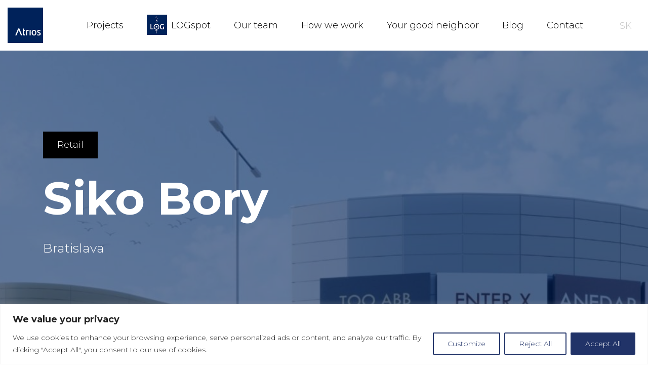

--- FILE ---
content_type: text/html; charset=utf-8
request_url: https://www.google.com/recaptcha/api2/anchor?ar=1&k=6Ld9utUbAAAAAEBJzJp-GpJqdq25-zIME9tHlWnv&co=aHR0cHM6Ly9hdHJpb3Muc2s6NDQz&hl=en&v=PoyoqOPhxBO7pBk68S4YbpHZ&size=normal&anchor-ms=20000&execute-ms=30000&cb=c8rs4m27phr8
body_size: 49565
content:
<!DOCTYPE HTML><html dir="ltr" lang="en"><head><meta http-equiv="Content-Type" content="text/html; charset=UTF-8">
<meta http-equiv="X-UA-Compatible" content="IE=edge">
<title>reCAPTCHA</title>
<style type="text/css">
/* cyrillic-ext */
@font-face {
  font-family: 'Roboto';
  font-style: normal;
  font-weight: 400;
  font-stretch: 100%;
  src: url(//fonts.gstatic.com/s/roboto/v48/KFO7CnqEu92Fr1ME7kSn66aGLdTylUAMa3GUBHMdazTgWw.woff2) format('woff2');
  unicode-range: U+0460-052F, U+1C80-1C8A, U+20B4, U+2DE0-2DFF, U+A640-A69F, U+FE2E-FE2F;
}
/* cyrillic */
@font-face {
  font-family: 'Roboto';
  font-style: normal;
  font-weight: 400;
  font-stretch: 100%;
  src: url(//fonts.gstatic.com/s/roboto/v48/KFO7CnqEu92Fr1ME7kSn66aGLdTylUAMa3iUBHMdazTgWw.woff2) format('woff2');
  unicode-range: U+0301, U+0400-045F, U+0490-0491, U+04B0-04B1, U+2116;
}
/* greek-ext */
@font-face {
  font-family: 'Roboto';
  font-style: normal;
  font-weight: 400;
  font-stretch: 100%;
  src: url(//fonts.gstatic.com/s/roboto/v48/KFO7CnqEu92Fr1ME7kSn66aGLdTylUAMa3CUBHMdazTgWw.woff2) format('woff2');
  unicode-range: U+1F00-1FFF;
}
/* greek */
@font-face {
  font-family: 'Roboto';
  font-style: normal;
  font-weight: 400;
  font-stretch: 100%;
  src: url(//fonts.gstatic.com/s/roboto/v48/KFO7CnqEu92Fr1ME7kSn66aGLdTylUAMa3-UBHMdazTgWw.woff2) format('woff2');
  unicode-range: U+0370-0377, U+037A-037F, U+0384-038A, U+038C, U+038E-03A1, U+03A3-03FF;
}
/* math */
@font-face {
  font-family: 'Roboto';
  font-style: normal;
  font-weight: 400;
  font-stretch: 100%;
  src: url(//fonts.gstatic.com/s/roboto/v48/KFO7CnqEu92Fr1ME7kSn66aGLdTylUAMawCUBHMdazTgWw.woff2) format('woff2');
  unicode-range: U+0302-0303, U+0305, U+0307-0308, U+0310, U+0312, U+0315, U+031A, U+0326-0327, U+032C, U+032F-0330, U+0332-0333, U+0338, U+033A, U+0346, U+034D, U+0391-03A1, U+03A3-03A9, U+03B1-03C9, U+03D1, U+03D5-03D6, U+03F0-03F1, U+03F4-03F5, U+2016-2017, U+2034-2038, U+203C, U+2040, U+2043, U+2047, U+2050, U+2057, U+205F, U+2070-2071, U+2074-208E, U+2090-209C, U+20D0-20DC, U+20E1, U+20E5-20EF, U+2100-2112, U+2114-2115, U+2117-2121, U+2123-214F, U+2190, U+2192, U+2194-21AE, U+21B0-21E5, U+21F1-21F2, U+21F4-2211, U+2213-2214, U+2216-22FF, U+2308-230B, U+2310, U+2319, U+231C-2321, U+2336-237A, U+237C, U+2395, U+239B-23B7, U+23D0, U+23DC-23E1, U+2474-2475, U+25AF, U+25B3, U+25B7, U+25BD, U+25C1, U+25CA, U+25CC, U+25FB, U+266D-266F, U+27C0-27FF, U+2900-2AFF, U+2B0E-2B11, U+2B30-2B4C, U+2BFE, U+3030, U+FF5B, U+FF5D, U+1D400-1D7FF, U+1EE00-1EEFF;
}
/* symbols */
@font-face {
  font-family: 'Roboto';
  font-style: normal;
  font-weight: 400;
  font-stretch: 100%;
  src: url(//fonts.gstatic.com/s/roboto/v48/KFO7CnqEu92Fr1ME7kSn66aGLdTylUAMaxKUBHMdazTgWw.woff2) format('woff2');
  unicode-range: U+0001-000C, U+000E-001F, U+007F-009F, U+20DD-20E0, U+20E2-20E4, U+2150-218F, U+2190, U+2192, U+2194-2199, U+21AF, U+21E6-21F0, U+21F3, U+2218-2219, U+2299, U+22C4-22C6, U+2300-243F, U+2440-244A, U+2460-24FF, U+25A0-27BF, U+2800-28FF, U+2921-2922, U+2981, U+29BF, U+29EB, U+2B00-2BFF, U+4DC0-4DFF, U+FFF9-FFFB, U+10140-1018E, U+10190-1019C, U+101A0, U+101D0-101FD, U+102E0-102FB, U+10E60-10E7E, U+1D2C0-1D2D3, U+1D2E0-1D37F, U+1F000-1F0FF, U+1F100-1F1AD, U+1F1E6-1F1FF, U+1F30D-1F30F, U+1F315, U+1F31C, U+1F31E, U+1F320-1F32C, U+1F336, U+1F378, U+1F37D, U+1F382, U+1F393-1F39F, U+1F3A7-1F3A8, U+1F3AC-1F3AF, U+1F3C2, U+1F3C4-1F3C6, U+1F3CA-1F3CE, U+1F3D4-1F3E0, U+1F3ED, U+1F3F1-1F3F3, U+1F3F5-1F3F7, U+1F408, U+1F415, U+1F41F, U+1F426, U+1F43F, U+1F441-1F442, U+1F444, U+1F446-1F449, U+1F44C-1F44E, U+1F453, U+1F46A, U+1F47D, U+1F4A3, U+1F4B0, U+1F4B3, U+1F4B9, U+1F4BB, U+1F4BF, U+1F4C8-1F4CB, U+1F4D6, U+1F4DA, U+1F4DF, U+1F4E3-1F4E6, U+1F4EA-1F4ED, U+1F4F7, U+1F4F9-1F4FB, U+1F4FD-1F4FE, U+1F503, U+1F507-1F50B, U+1F50D, U+1F512-1F513, U+1F53E-1F54A, U+1F54F-1F5FA, U+1F610, U+1F650-1F67F, U+1F687, U+1F68D, U+1F691, U+1F694, U+1F698, U+1F6AD, U+1F6B2, U+1F6B9-1F6BA, U+1F6BC, U+1F6C6-1F6CF, U+1F6D3-1F6D7, U+1F6E0-1F6EA, U+1F6F0-1F6F3, U+1F6F7-1F6FC, U+1F700-1F7FF, U+1F800-1F80B, U+1F810-1F847, U+1F850-1F859, U+1F860-1F887, U+1F890-1F8AD, U+1F8B0-1F8BB, U+1F8C0-1F8C1, U+1F900-1F90B, U+1F93B, U+1F946, U+1F984, U+1F996, U+1F9E9, U+1FA00-1FA6F, U+1FA70-1FA7C, U+1FA80-1FA89, U+1FA8F-1FAC6, U+1FACE-1FADC, U+1FADF-1FAE9, U+1FAF0-1FAF8, U+1FB00-1FBFF;
}
/* vietnamese */
@font-face {
  font-family: 'Roboto';
  font-style: normal;
  font-weight: 400;
  font-stretch: 100%;
  src: url(//fonts.gstatic.com/s/roboto/v48/KFO7CnqEu92Fr1ME7kSn66aGLdTylUAMa3OUBHMdazTgWw.woff2) format('woff2');
  unicode-range: U+0102-0103, U+0110-0111, U+0128-0129, U+0168-0169, U+01A0-01A1, U+01AF-01B0, U+0300-0301, U+0303-0304, U+0308-0309, U+0323, U+0329, U+1EA0-1EF9, U+20AB;
}
/* latin-ext */
@font-face {
  font-family: 'Roboto';
  font-style: normal;
  font-weight: 400;
  font-stretch: 100%;
  src: url(//fonts.gstatic.com/s/roboto/v48/KFO7CnqEu92Fr1ME7kSn66aGLdTylUAMa3KUBHMdazTgWw.woff2) format('woff2');
  unicode-range: U+0100-02BA, U+02BD-02C5, U+02C7-02CC, U+02CE-02D7, U+02DD-02FF, U+0304, U+0308, U+0329, U+1D00-1DBF, U+1E00-1E9F, U+1EF2-1EFF, U+2020, U+20A0-20AB, U+20AD-20C0, U+2113, U+2C60-2C7F, U+A720-A7FF;
}
/* latin */
@font-face {
  font-family: 'Roboto';
  font-style: normal;
  font-weight: 400;
  font-stretch: 100%;
  src: url(//fonts.gstatic.com/s/roboto/v48/KFO7CnqEu92Fr1ME7kSn66aGLdTylUAMa3yUBHMdazQ.woff2) format('woff2');
  unicode-range: U+0000-00FF, U+0131, U+0152-0153, U+02BB-02BC, U+02C6, U+02DA, U+02DC, U+0304, U+0308, U+0329, U+2000-206F, U+20AC, U+2122, U+2191, U+2193, U+2212, U+2215, U+FEFF, U+FFFD;
}
/* cyrillic-ext */
@font-face {
  font-family: 'Roboto';
  font-style: normal;
  font-weight: 500;
  font-stretch: 100%;
  src: url(//fonts.gstatic.com/s/roboto/v48/KFO7CnqEu92Fr1ME7kSn66aGLdTylUAMa3GUBHMdazTgWw.woff2) format('woff2');
  unicode-range: U+0460-052F, U+1C80-1C8A, U+20B4, U+2DE0-2DFF, U+A640-A69F, U+FE2E-FE2F;
}
/* cyrillic */
@font-face {
  font-family: 'Roboto';
  font-style: normal;
  font-weight: 500;
  font-stretch: 100%;
  src: url(//fonts.gstatic.com/s/roboto/v48/KFO7CnqEu92Fr1ME7kSn66aGLdTylUAMa3iUBHMdazTgWw.woff2) format('woff2');
  unicode-range: U+0301, U+0400-045F, U+0490-0491, U+04B0-04B1, U+2116;
}
/* greek-ext */
@font-face {
  font-family: 'Roboto';
  font-style: normal;
  font-weight: 500;
  font-stretch: 100%;
  src: url(//fonts.gstatic.com/s/roboto/v48/KFO7CnqEu92Fr1ME7kSn66aGLdTylUAMa3CUBHMdazTgWw.woff2) format('woff2');
  unicode-range: U+1F00-1FFF;
}
/* greek */
@font-face {
  font-family: 'Roboto';
  font-style: normal;
  font-weight: 500;
  font-stretch: 100%;
  src: url(//fonts.gstatic.com/s/roboto/v48/KFO7CnqEu92Fr1ME7kSn66aGLdTylUAMa3-UBHMdazTgWw.woff2) format('woff2');
  unicode-range: U+0370-0377, U+037A-037F, U+0384-038A, U+038C, U+038E-03A1, U+03A3-03FF;
}
/* math */
@font-face {
  font-family: 'Roboto';
  font-style: normal;
  font-weight: 500;
  font-stretch: 100%;
  src: url(//fonts.gstatic.com/s/roboto/v48/KFO7CnqEu92Fr1ME7kSn66aGLdTylUAMawCUBHMdazTgWw.woff2) format('woff2');
  unicode-range: U+0302-0303, U+0305, U+0307-0308, U+0310, U+0312, U+0315, U+031A, U+0326-0327, U+032C, U+032F-0330, U+0332-0333, U+0338, U+033A, U+0346, U+034D, U+0391-03A1, U+03A3-03A9, U+03B1-03C9, U+03D1, U+03D5-03D6, U+03F0-03F1, U+03F4-03F5, U+2016-2017, U+2034-2038, U+203C, U+2040, U+2043, U+2047, U+2050, U+2057, U+205F, U+2070-2071, U+2074-208E, U+2090-209C, U+20D0-20DC, U+20E1, U+20E5-20EF, U+2100-2112, U+2114-2115, U+2117-2121, U+2123-214F, U+2190, U+2192, U+2194-21AE, U+21B0-21E5, U+21F1-21F2, U+21F4-2211, U+2213-2214, U+2216-22FF, U+2308-230B, U+2310, U+2319, U+231C-2321, U+2336-237A, U+237C, U+2395, U+239B-23B7, U+23D0, U+23DC-23E1, U+2474-2475, U+25AF, U+25B3, U+25B7, U+25BD, U+25C1, U+25CA, U+25CC, U+25FB, U+266D-266F, U+27C0-27FF, U+2900-2AFF, U+2B0E-2B11, U+2B30-2B4C, U+2BFE, U+3030, U+FF5B, U+FF5D, U+1D400-1D7FF, U+1EE00-1EEFF;
}
/* symbols */
@font-face {
  font-family: 'Roboto';
  font-style: normal;
  font-weight: 500;
  font-stretch: 100%;
  src: url(//fonts.gstatic.com/s/roboto/v48/KFO7CnqEu92Fr1ME7kSn66aGLdTylUAMaxKUBHMdazTgWw.woff2) format('woff2');
  unicode-range: U+0001-000C, U+000E-001F, U+007F-009F, U+20DD-20E0, U+20E2-20E4, U+2150-218F, U+2190, U+2192, U+2194-2199, U+21AF, U+21E6-21F0, U+21F3, U+2218-2219, U+2299, U+22C4-22C6, U+2300-243F, U+2440-244A, U+2460-24FF, U+25A0-27BF, U+2800-28FF, U+2921-2922, U+2981, U+29BF, U+29EB, U+2B00-2BFF, U+4DC0-4DFF, U+FFF9-FFFB, U+10140-1018E, U+10190-1019C, U+101A0, U+101D0-101FD, U+102E0-102FB, U+10E60-10E7E, U+1D2C0-1D2D3, U+1D2E0-1D37F, U+1F000-1F0FF, U+1F100-1F1AD, U+1F1E6-1F1FF, U+1F30D-1F30F, U+1F315, U+1F31C, U+1F31E, U+1F320-1F32C, U+1F336, U+1F378, U+1F37D, U+1F382, U+1F393-1F39F, U+1F3A7-1F3A8, U+1F3AC-1F3AF, U+1F3C2, U+1F3C4-1F3C6, U+1F3CA-1F3CE, U+1F3D4-1F3E0, U+1F3ED, U+1F3F1-1F3F3, U+1F3F5-1F3F7, U+1F408, U+1F415, U+1F41F, U+1F426, U+1F43F, U+1F441-1F442, U+1F444, U+1F446-1F449, U+1F44C-1F44E, U+1F453, U+1F46A, U+1F47D, U+1F4A3, U+1F4B0, U+1F4B3, U+1F4B9, U+1F4BB, U+1F4BF, U+1F4C8-1F4CB, U+1F4D6, U+1F4DA, U+1F4DF, U+1F4E3-1F4E6, U+1F4EA-1F4ED, U+1F4F7, U+1F4F9-1F4FB, U+1F4FD-1F4FE, U+1F503, U+1F507-1F50B, U+1F50D, U+1F512-1F513, U+1F53E-1F54A, U+1F54F-1F5FA, U+1F610, U+1F650-1F67F, U+1F687, U+1F68D, U+1F691, U+1F694, U+1F698, U+1F6AD, U+1F6B2, U+1F6B9-1F6BA, U+1F6BC, U+1F6C6-1F6CF, U+1F6D3-1F6D7, U+1F6E0-1F6EA, U+1F6F0-1F6F3, U+1F6F7-1F6FC, U+1F700-1F7FF, U+1F800-1F80B, U+1F810-1F847, U+1F850-1F859, U+1F860-1F887, U+1F890-1F8AD, U+1F8B0-1F8BB, U+1F8C0-1F8C1, U+1F900-1F90B, U+1F93B, U+1F946, U+1F984, U+1F996, U+1F9E9, U+1FA00-1FA6F, U+1FA70-1FA7C, U+1FA80-1FA89, U+1FA8F-1FAC6, U+1FACE-1FADC, U+1FADF-1FAE9, U+1FAF0-1FAF8, U+1FB00-1FBFF;
}
/* vietnamese */
@font-face {
  font-family: 'Roboto';
  font-style: normal;
  font-weight: 500;
  font-stretch: 100%;
  src: url(//fonts.gstatic.com/s/roboto/v48/KFO7CnqEu92Fr1ME7kSn66aGLdTylUAMa3OUBHMdazTgWw.woff2) format('woff2');
  unicode-range: U+0102-0103, U+0110-0111, U+0128-0129, U+0168-0169, U+01A0-01A1, U+01AF-01B0, U+0300-0301, U+0303-0304, U+0308-0309, U+0323, U+0329, U+1EA0-1EF9, U+20AB;
}
/* latin-ext */
@font-face {
  font-family: 'Roboto';
  font-style: normal;
  font-weight: 500;
  font-stretch: 100%;
  src: url(//fonts.gstatic.com/s/roboto/v48/KFO7CnqEu92Fr1ME7kSn66aGLdTylUAMa3KUBHMdazTgWw.woff2) format('woff2');
  unicode-range: U+0100-02BA, U+02BD-02C5, U+02C7-02CC, U+02CE-02D7, U+02DD-02FF, U+0304, U+0308, U+0329, U+1D00-1DBF, U+1E00-1E9F, U+1EF2-1EFF, U+2020, U+20A0-20AB, U+20AD-20C0, U+2113, U+2C60-2C7F, U+A720-A7FF;
}
/* latin */
@font-face {
  font-family: 'Roboto';
  font-style: normal;
  font-weight: 500;
  font-stretch: 100%;
  src: url(//fonts.gstatic.com/s/roboto/v48/KFO7CnqEu92Fr1ME7kSn66aGLdTylUAMa3yUBHMdazQ.woff2) format('woff2');
  unicode-range: U+0000-00FF, U+0131, U+0152-0153, U+02BB-02BC, U+02C6, U+02DA, U+02DC, U+0304, U+0308, U+0329, U+2000-206F, U+20AC, U+2122, U+2191, U+2193, U+2212, U+2215, U+FEFF, U+FFFD;
}
/* cyrillic-ext */
@font-face {
  font-family: 'Roboto';
  font-style: normal;
  font-weight: 900;
  font-stretch: 100%;
  src: url(//fonts.gstatic.com/s/roboto/v48/KFO7CnqEu92Fr1ME7kSn66aGLdTylUAMa3GUBHMdazTgWw.woff2) format('woff2');
  unicode-range: U+0460-052F, U+1C80-1C8A, U+20B4, U+2DE0-2DFF, U+A640-A69F, U+FE2E-FE2F;
}
/* cyrillic */
@font-face {
  font-family: 'Roboto';
  font-style: normal;
  font-weight: 900;
  font-stretch: 100%;
  src: url(//fonts.gstatic.com/s/roboto/v48/KFO7CnqEu92Fr1ME7kSn66aGLdTylUAMa3iUBHMdazTgWw.woff2) format('woff2');
  unicode-range: U+0301, U+0400-045F, U+0490-0491, U+04B0-04B1, U+2116;
}
/* greek-ext */
@font-face {
  font-family: 'Roboto';
  font-style: normal;
  font-weight: 900;
  font-stretch: 100%;
  src: url(//fonts.gstatic.com/s/roboto/v48/KFO7CnqEu92Fr1ME7kSn66aGLdTylUAMa3CUBHMdazTgWw.woff2) format('woff2');
  unicode-range: U+1F00-1FFF;
}
/* greek */
@font-face {
  font-family: 'Roboto';
  font-style: normal;
  font-weight: 900;
  font-stretch: 100%;
  src: url(//fonts.gstatic.com/s/roboto/v48/KFO7CnqEu92Fr1ME7kSn66aGLdTylUAMa3-UBHMdazTgWw.woff2) format('woff2');
  unicode-range: U+0370-0377, U+037A-037F, U+0384-038A, U+038C, U+038E-03A1, U+03A3-03FF;
}
/* math */
@font-face {
  font-family: 'Roboto';
  font-style: normal;
  font-weight: 900;
  font-stretch: 100%;
  src: url(//fonts.gstatic.com/s/roboto/v48/KFO7CnqEu92Fr1ME7kSn66aGLdTylUAMawCUBHMdazTgWw.woff2) format('woff2');
  unicode-range: U+0302-0303, U+0305, U+0307-0308, U+0310, U+0312, U+0315, U+031A, U+0326-0327, U+032C, U+032F-0330, U+0332-0333, U+0338, U+033A, U+0346, U+034D, U+0391-03A1, U+03A3-03A9, U+03B1-03C9, U+03D1, U+03D5-03D6, U+03F0-03F1, U+03F4-03F5, U+2016-2017, U+2034-2038, U+203C, U+2040, U+2043, U+2047, U+2050, U+2057, U+205F, U+2070-2071, U+2074-208E, U+2090-209C, U+20D0-20DC, U+20E1, U+20E5-20EF, U+2100-2112, U+2114-2115, U+2117-2121, U+2123-214F, U+2190, U+2192, U+2194-21AE, U+21B0-21E5, U+21F1-21F2, U+21F4-2211, U+2213-2214, U+2216-22FF, U+2308-230B, U+2310, U+2319, U+231C-2321, U+2336-237A, U+237C, U+2395, U+239B-23B7, U+23D0, U+23DC-23E1, U+2474-2475, U+25AF, U+25B3, U+25B7, U+25BD, U+25C1, U+25CA, U+25CC, U+25FB, U+266D-266F, U+27C0-27FF, U+2900-2AFF, U+2B0E-2B11, U+2B30-2B4C, U+2BFE, U+3030, U+FF5B, U+FF5D, U+1D400-1D7FF, U+1EE00-1EEFF;
}
/* symbols */
@font-face {
  font-family: 'Roboto';
  font-style: normal;
  font-weight: 900;
  font-stretch: 100%;
  src: url(//fonts.gstatic.com/s/roboto/v48/KFO7CnqEu92Fr1ME7kSn66aGLdTylUAMaxKUBHMdazTgWw.woff2) format('woff2');
  unicode-range: U+0001-000C, U+000E-001F, U+007F-009F, U+20DD-20E0, U+20E2-20E4, U+2150-218F, U+2190, U+2192, U+2194-2199, U+21AF, U+21E6-21F0, U+21F3, U+2218-2219, U+2299, U+22C4-22C6, U+2300-243F, U+2440-244A, U+2460-24FF, U+25A0-27BF, U+2800-28FF, U+2921-2922, U+2981, U+29BF, U+29EB, U+2B00-2BFF, U+4DC0-4DFF, U+FFF9-FFFB, U+10140-1018E, U+10190-1019C, U+101A0, U+101D0-101FD, U+102E0-102FB, U+10E60-10E7E, U+1D2C0-1D2D3, U+1D2E0-1D37F, U+1F000-1F0FF, U+1F100-1F1AD, U+1F1E6-1F1FF, U+1F30D-1F30F, U+1F315, U+1F31C, U+1F31E, U+1F320-1F32C, U+1F336, U+1F378, U+1F37D, U+1F382, U+1F393-1F39F, U+1F3A7-1F3A8, U+1F3AC-1F3AF, U+1F3C2, U+1F3C4-1F3C6, U+1F3CA-1F3CE, U+1F3D4-1F3E0, U+1F3ED, U+1F3F1-1F3F3, U+1F3F5-1F3F7, U+1F408, U+1F415, U+1F41F, U+1F426, U+1F43F, U+1F441-1F442, U+1F444, U+1F446-1F449, U+1F44C-1F44E, U+1F453, U+1F46A, U+1F47D, U+1F4A3, U+1F4B0, U+1F4B3, U+1F4B9, U+1F4BB, U+1F4BF, U+1F4C8-1F4CB, U+1F4D6, U+1F4DA, U+1F4DF, U+1F4E3-1F4E6, U+1F4EA-1F4ED, U+1F4F7, U+1F4F9-1F4FB, U+1F4FD-1F4FE, U+1F503, U+1F507-1F50B, U+1F50D, U+1F512-1F513, U+1F53E-1F54A, U+1F54F-1F5FA, U+1F610, U+1F650-1F67F, U+1F687, U+1F68D, U+1F691, U+1F694, U+1F698, U+1F6AD, U+1F6B2, U+1F6B9-1F6BA, U+1F6BC, U+1F6C6-1F6CF, U+1F6D3-1F6D7, U+1F6E0-1F6EA, U+1F6F0-1F6F3, U+1F6F7-1F6FC, U+1F700-1F7FF, U+1F800-1F80B, U+1F810-1F847, U+1F850-1F859, U+1F860-1F887, U+1F890-1F8AD, U+1F8B0-1F8BB, U+1F8C0-1F8C1, U+1F900-1F90B, U+1F93B, U+1F946, U+1F984, U+1F996, U+1F9E9, U+1FA00-1FA6F, U+1FA70-1FA7C, U+1FA80-1FA89, U+1FA8F-1FAC6, U+1FACE-1FADC, U+1FADF-1FAE9, U+1FAF0-1FAF8, U+1FB00-1FBFF;
}
/* vietnamese */
@font-face {
  font-family: 'Roboto';
  font-style: normal;
  font-weight: 900;
  font-stretch: 100%;
  src: url(//fonts.gstatic.com/s/roboto/v48/KFO7CnqEu92Fr1ME7kSn66aGLdTylUAMa3OUBHMdazTgWw.woff2) format('woff2');
  unicode-range: U+0102-0103, U+0110-0111, U+0128-0129, U+0168-0169, U+01A0-01A1, U+01AF-01B0, U+0300-0301, U+0303-0304, U+0308-0309, U+0323, U+0329, U+1EA0-1EF9, U+20AB;
}
/* latin-ext */
@font-face {
  font-family: 'Roboto';
  font-style: normal;
  font-weight: 900;
  font-stretch: 100%;
  src: url(//fonts.gstatic.com/s/roboto/v48/KFO7CnqEu92Fr1ME7kSn66aGLdTylUAMa3KUBHMdazTgWw.woff2) format('woff2');
  unicode-range: U+0100-02BA, U+02BD-02C5, U+02C7-02CC, U+02CE-02D7, U+02DD-02FF, U+0304, U+0308, U+0329, U+1D00-1DBF, U+1E00-1E9F, U+1EF2-1EFF, U+2020, U+20A0-20AB, U+20AD-20C0, U+2113, U+2C60-2C7F, U+A720-A7FF;
}
/* latin */
@font-face {
  font-family: 'Roboto';
  font-style: normal;
  font-weight: 900;
  font-stretch: 100%;
  src: url(//fonts.gstatic.com/s/roboto/v48/KFO7CnqEu92Fr1ME7kSn66aGLdTylUAMa3yUBHMdazQ.woff2) format('woff2');
  unicode-range: U+0000-00FF, U+0131, U+0152-0153, U+02BB-02BC, U+02C6, U+02DA, U+02DC, U+0304, U+0308, U+0329, U+2000-206F, U+20AC, U+2122, U+2191, U+2193, U+2212, U+2215, U+FEFF, U+FFFD;
}

</style>
<link rel="stylesheet" type="text/css" href="https://www.gstatic.com/recaptcha/releases/PoyoqOPhxBO7pBk68S4YbpHZ/styles__ltr.css">
<script nonce="-zY3KqpzTu-79nO78HfrTw" type="text/javascript">window['__recaptcha_api'] = 'https://www.google.com/recaptcha/api2/';</script>
<script type="text/javascript" src="https://www.gstatic.com/recaptcha/releases/PoyoqOPhxBO7pBk68S4YbpHZ/recaptcha__en.js" nonce="-zY3KqpzTu-79nO78HfrTw">
      
    </script></head>
<body><div id="rc-anchor-alert" class="rc-anchor-alert"></div>
<input type="hidden" id="recaptcha-token" value="[base64]">
<script type="text/javascript" nonce="-zY3KqpzTu-79nO78HfrTw">
      recaptcha.anchor.Main.init("[\x22ainput\x22,[\x22bgdata\x22,\x22\x22,\[base64]/[base64]/[base64]/KE4oMTI0LHYsdi5HKSxMWihsLHYpKTpOKDEyNCx2LGwpLFYpLHYpLFQpKSxGKDE3MSx2KX0scjc9ZnVuY3Rpb24obCl7cmV0dXJuIGx9LEM9ZnVuY3Rpb24obCxWLHYpe04odixsLFYpLFZbYWtdPTI3OTZ9LG49ZnVuY3Rpb24obCxWKXtWLlg9KChWLlg/[base64]/[base64]/[base64]/[base64]/[base64]/[base64]/[base64]/[base64]/[base64]/[base64]/[base64]\\u003d\x22,\[base64]\\u003d\\u003d\x22,\x22wohtARDDkMKVIkBSw6bCgMKLYcObGRnCl17CvTMFdcK2QMOEZcO+B8OlTMORMcKUw7DCkh3DpF7DhsKCQ37CvVfCscKOYcKrwqLDgMOGw6Fow4jCvW0sJW7CusKbw6LDgTnDo8Kiwo8REsOaEMOjdcK8w6Vnw7/DonXDuHjClG3DjTrDlQvDtsOCwqxtw7TCosOowqRHwpZJwrs/wrsxw6fDgMKEcgrDrhDCtz7Cj8OoesO/TcK5GsOYZ8O9KsKaOg59XAHCpcKjD8OQwpEfLhIXE8OxwqhKM8O1NcOrAMKlwpvDsMO0wo8gX8OaDyrClTzDpkHCoFrCvEdPwqUSSUoQTMKqwpTDk2fDlh0jw5fCpGLDqMOye8K+wq1pwo/DqsKfwqodwqvCrsKiw5xjw4Z2wobDq8OOw5/CkwzDiQrCi8OdSSTCnMK6IMOwwqHCj0bDkcKIw7VDb8Ksw4ktE8OJScKlwpYYDcKew7PDm8OScCjCuHrDr0Y8wpo0S1taEQTDuUDCvcOoCxJ1w5EcwqNlw6vDq8KKw60aCMK6w6RpwrQgwrfCoR/DllnCrMK4w5/DoU/CjsOOwpDCuyPCusOHV8K2EgDChTrCqlnDtMOCGUpbwpvDlMOkw7ZMXSdewoPDvXnDgMKJSwDCpMOWw5LCuMKEwrvCv8KfwqsYwp/CmFvClinCo0DDvcKfDArDgsKpLsOuQMOxL0llw77Cg13DkAA1w5zCgsODwqFPPcKGMTB/CMKiw4U+wrXCmMOJEsK0fwp1wprDpX3DvnQcNDfDqsO8wo5vw6Z4wq/CjFDCjcO5b8Opwpo4OMODEsK0w7DDhX8jNMOXZ1zCqinDqy86esO8w7bDvGs8aMKQwpx0NsOSZizCoMKODcK5UMOqKybCvsO3KsOIBXMBTHTDksK0McKGwp1MN3Zmw6s5RsKpw5nDq8O2OMKkwrhDZ3bDhlbCl2p5NsKqIsO5w5XDoAfDuMKUH8OVPGfCs8O/[base64]/DuhrCnH1QUwjDtMO0cMOWwrDDj8Kgw5DCpsKZw4bCtB5Hwo98AcKpRMOSw7PCmG4/wrE9QsKmKcOaw5/Dt8O+wp1TNcKZwpEbE8Kgbgdiw7TCs8OtwofDrhA3bkV0Q8KOwpLDuDZnw60HXcOMwo9wTMKNw43DoWh0wq0DwqJNwoA+wp/ClFHCkMK0DQXCu0/Dj8OPCErCgcKwehPCn8OGZ04zw6vCqHTDh8OASMKSZhHCpMKHw5LDisKFwozDi1oFfUZzGsKHPmx6woRLfcOAwrBPC3xOw63CnzM3OjBTw7rDqMOgGMKlw4Bgw7Fww7MbwrrDsF5pPQRVO29sEFDCtMObcxs6FXrDmkLDvTfDosKIGHNABn4ff8OGwo/Dp2B/EzIXw7zCmMOOMsOLw44IPcOHY3MdFXrCjsKFUxXCpTdDecO4w4fCocKHOMK7LcOxAjjDqsO9wrfDowXDnzt5c8OywpPDhcOnw4hxw5gsw7DCqHTDvChYFcOKwqnCvcKsGBwkVMK2w4x7wpLDlm3DvMK5UE85w688w6pjEcKgHSoqTcOcAsO/[base64]/[base64]/DkRjDrsOHw6LDhFjCkcKYwq9qH0TCqsKSGsKLWUxJw7tXwqXCo8Kewq/CgsK+w5lTesO7w5FKX8OdFVBPaWjChFXChBbDuMKtwpzCh8KHwpDClQtIGsOjZyLDi8KQwpFcFVHClnXDk1PDnMKUwqDDl8Ofw5tLD2PCmRrCjkRsLMKmwqbDqCjCvkPCl2JnPsOowrojbSZVN8KywrdPw5XCosOVwoZSwpbDk3odwqDCmU/CtcKVwqd+W23CmyzDp0DCtzfDj8OYwp4Mwp3DlVMhCMOgYxrDvU9wHALCqCzDtcK1w5HCucOVwrvDvQnCn25IXsOgwr/CpMO2bMKDw4xswonDvMKEwqlXw4sTw4ZNJMOTwppnVMKAwoM8w5VUZcKBwr5Dw4XDj0tzwqjDlcKJLlHCmTpMNT3DmsOAc8OSw5vCncO7wosNK3/DpcKSw6fCt8KsZ8KYHELCuV1hw6Bww7DCisKUwo7CvsKHBsKxw7hgw6U+wpPCoMOBbkJEbk5zwrVewodawq/CicOGw73Dvh3DrSrDnsOKAS/CiMOTXcKQTcODYsKaXnjCoMOMwpViwpzCj1c0AA/CpMOVw58TWMKxYGfCpjDDikcSwrF7YC5gw7AWa8OSPFXClgrCkcOMwqpuwpcSw7jCo2vDm8KPwr1JwoR5woJuwp8QaifCksKhwqU3L8KuQsOEwqVRXiRqNipHI8KYw7gkw6/Dm1EcwpfDqkQVXsK/P8KxUsKne8K/w4J5C8Oww6Y/wo/DvQYbwrYsPcOpwogQCyhGwoQVf2/DhkZ/[base64]/CuMKdwo04w5lYesO2UGnCp8ONw4/DgcKmGBvDsMO1wp50wqheLHxRH8OgWQ1Vwq/Cv8O0EDI0Y1NaBMKMWcO2EFHCpRwxQ8KjOcOhXGI5w6zCo8KQUMOBwoRnSFrDuH95PF/DtsKJw4jDmA/CpQDDs0/CqMOIBTBZDcK8aRAywpU/wqDDosO7LcKwacKVfyAIwrPCqHQMYcOKw6XChcKLBsONw4/[base64]/CnsKxXFDDrwJJUcKDenLDnsKzw5V8C8O/[base64]/DncK0w5DCo2V0w6Y0w4fCtn3Dp2HDkwXCrkDDl8Kxw7/DvcOuGCFLwrQNwpnDr3TCr8KdwrjDjTtaeV/DocOta3MCDMKJaAYcwqzDoCLDlcKpMnLCvcOMNsOMw57CusOMw5bDn8KQwpTCiQ5gwrQnO8Kgw41GwpIgwpPDoR7DhsOFKivCu8OBaGnDnsOKcU91D8OXbMO8wqTCisOQw53DnW4cclDDgsKFw7lrw4jDgVjCqMOtw6bDk8O3woEqw5rDscKUWQ/DvCp8CxvDii1zw5RyJHnCrS7Cr8KWWSXDp8KHwqtECiRDWMOQK8Kfw7vDr8K9wpXCoFU7QETCjsOdI8Ocw5RBaCHCmsKGwprCoC8pQkvDu8OfVsOewpvCn3IdwqxawprDpMKxWcO8w5zCn1HCliYKw5XDhhR9w43DmsKywp7CksK0X8KHwrnCh0/DsE3CgXJYw7LDnmjCq8KlHWJdU8O+w4fDkxtiPRfCgcOuCMOEwqbDoCjDssOJOsOfRUR2TcOFfcOkZCRtGMKPccKAwoDDm8Kgw5TDgldAw5oDwrzCkMOLCcOMCMOAIsKaR8OvesKwwq7DumPCk2vDpX5/PsK1w4LCmsOgwr/DpMKwesOIwp3DoW0xAxzCow3DmDZiBcKqw7jDuTnDp2M6IMOrwr1DwphrWHvDsFsxRcOPwqjCrcObw6tVWMK0AcKBw5J0wpggwrPDrsKxwpMFWV/CscK/w4sdwqQFK8ONUcKTw7zDhgcGR8OgB8Oxw6vDpMOwFyk1wonCngTDuwDDjgU/[base64]/wq8Gw5fDqsOBCFQTwrXCl8O5wrBIw4nDpSbCgMKRND3DriFDwoTCs8KDw7RBw71ERcKeYDItBndpAcK0AMKFwpk8WhHCn8OtY1fCksOpwpDCscKcw7gFVMKiMMO8F8Oyb0pmw6ArDwHClcKRw4cLw50wSzVkwonDkj/[base64]/DuGnCr8KwQ8OFw4vCpgfCjAQwLMO2OsKbwqHDo2LDosK1wofDvcKFwqQJHxrDgsOIBTESZ8KnwpAMw7kgw7LClFdBwrIFwpPCvTkKUWQYMH/CgcOkeMK6dFw0w75zZ8OmwokgbcKpwrgsw6jCl3kAR8KyFG8rFcOBbHLCtnzCl8OHSlDDiBYCwo5Idhxbw4zCm0vCuQ9kGVFbw6nDuwwbwrtsw5Amw4ZIIcOlw4HDiXrCr8OLw4/CvsK0w4dKK8KEwq4kw4FzwokPd8KHOMOqw77CgMK1w7XDpj/Cq8Khw6vCvMK0w5hceG4ywrbCgXrDtsKCeSdrZsO0bVNKw6XDo8O1w5jDnGh/wp4+w791wpjDqMKCK04vw5rDgMOzRsKBw7tAJjbCvMOsGjYGw6xyHcOvwozDgSHDkxXDhsOkNUbCs8Onwq3DkcKlW1HCkcOVw4Y/Z1rCj8KbwpRJwoPCv1dzfU/[base64]/CqXM4w7TCv1RVw5zDkzHDqREQGmDDlsK3w63CqcKYwqt+w7fDsjLCisOkw5DCjmLCgxDCnsOqVUxMGcOPwqpiwqvDnmAWw51Swpd/OMODw7YRUzzCicKwwpNiw6cyZ8OdHcKPwoFIwqU6w7JdwqjCshXDrMKLYVvDuDV0w7fDncOJw5x2FyDDpMKcw7h+wrJtWyXCu2Zyw5zCuW4Dw6kcw5rCoQ3DhsKFfFsNwqg7wqgaWMOVw451w7zDpsKgIBU2fFg0GyMqCW/DosO3dyJzw6/[base64]/DvAUIw4d/wocaJBAkSlLDgMOawoxJZMOAAwcYCMO9JHlvwrFWwrvDpHECB07Dnl7CncKbE8O1wonCtj4zRcOow5oPQ8OcDHvDgFAxY0o2PALCt8O/w7jCpMKdwpzDn8OhY8K2ZBEVw6TClUdLwrEIHMK5Q1zDmMK9wqzCtMOEw5LDmMKQNMKJK8Ovw5/CvQ/Cg8Kfw6t+T2ZBw5nDiMOlcsO3BMOJFcOqw6piIUQdHgZ8QBnCoSnDtwjDusKNwpPDknHDl8OYWsKuQcOYHg0uwrQ8HVsFwqkewpHCkMOlwpRZSFzCvcOFwrrCkQHDi8OtwqMLSMKiwocqJcKSeyPCiRRCwqd3TR/[base64]/wqITw6RRKTE0wqjCrx1Df3VGfsOtw47DiA7DosOlKsOvARBYU17CrFXCt8Oqw5XCrwjCpsK2OcKFw78Tw4XDusOgw7JCSMO2GsOhw7PDrCp3UCDDgj3DvC/[base64]/w6DCsVDCsgBySVTDhMK+wqrDl8OTw7nDg8OfwoTDtwvCgUsiw5MXw6DDm8KJwpLDpcO6wovCkw3DkMOPD3VlKwFFw6vDpRnDi8KobsOePcOkw5jDisOnCMKGw4TCm1fDjMOVbsOoYizDv1RDwplawrNEYsKxwo7CuhQlwq13OQ1qwr3CtlzDisKzXsOLwr/[base64]/SnbCgXUjFMOZIXbCvcOVGcO1eG58Zm7DtcK8T1Zrw5jChQjCuMOJIAvDo8KiElJiw5Z5wpU/w6FUwodoRMOJEk/DjcKSZMOKMndvwqfDkwXCtMOJw41/w7ADesOtw4Riw752worDpcO0w6seAWFVw5HDt8K7csKzQQvDmBN8wqHDh8KAw6wYAC5Jw5nCosOeVAoYwo3DqsKnZcOaw4/[base64]/DvcO7w5bDrBjCtAVVw6Eow7k3wqxpw7LDgMK9w4vDl8OSwpQjRg4DKnzCtMOdwqQWZ8KUTn46w7k3w6XDsMKDwr4Yw4l4wprCjcOjw7LDmcOVw7MJD33DhnjCnTM3w4gFw4x/[base64]/CqDXCk8O2b8OGwoIww51Uw7x4LMOyZ2zDhzlaw4TCg8ONa1rCkxlZwrZVGcOiw5vDsUzCocKKTwTDosOnYH7Dn8OpMwvCh2LDoGEja8KLw6Ejw6nDvy7CrsKWwq3Du8KfN8OEwrRswqPDpcOEwocHwqbChMK0dcOkw44NRcOIZwQ+w5/Dh8K6w6UHHGbDqGrDtysUWDxawovCucOEwpjCvsKQScKXwp/[base64]/wpMqeTTClU7CskgPwrdxw53Dqx/CmcKVw7jDgEXChE3CqxEDB8KwLsKawpJ5f2/Dr8O3K8KNwpzCnE4Yw4/DkMK/Qih7w4c+VsKxw4RUw5DDvgTDgHfDh1LDhAc9w71KLwvCiTDDicKvw4lOeG/CnsKyMEUnwp3DpsOVw7/[base64]/[base64]/DuiLDmsOLwrsdwqVIwqhsw5vDkMOKwoLCsWDDqFbDt8OaYMOOAy1eFEfDvjrChMKOMWZ4WhxuOmrClz1UQHMPwoTCi8OYPsONHxMcwr/[base64]/Cs8KtYcKAwq3DqcO1woJtw77CrsOhYhscwpzDhMOZwqxdw4rDmsKqw4UZwqzCjl/[base64]/DmADCsMKFI8Knw4dmL2M0BCVuw4dKVlHCj8K3LMK1RcKKS8O3wpfDmcKCWkpxOgLCvsOgZF3CoSbDpiAYw5BFJ8OPwrV/w4PCqXJLw6fDq8Kiwo9DM8K2wqzChxXDmsKCw6BCJHYPwpjCrcOLwqDCuBYFUyM6bXXCtcKYwp7CpsOywrF/w5AOwpXCscOpw7UPaWvDo23DhDMMDnrCpsK/[base64]/bFgtfcKiwoV4QVtYZlLDsTjCpMKLFcO4woUdw7pqFsOpw6EUOMO7wqsAByjDusK+RMOFw5jDgMOYwonClzbDsMOQwot5AcOsa8OTYwbCmjTCgcOBbU3Dg8KhAMKlH0zCk8KIeyk1w57CjcKIDsKMYUTCsCLCi8KWw4/[base64]/w70pwrHChg8zwoDDjgPCi08gRzbDqSDDnyBww4chf8KoF8KnC37Dj8O4wrfCpsKEwqbDr8OTMcK0Y8OBwoRgworDjsKhwowTwqfDncKZEVjCuBYrwpfCjw3CsGbCu8KqwqcowpzCvHHCtyhrMsOIw53Dh8OPFl/DisOxwoM8w67DkzPCq8OSX8OzworDuMO/wrkNJsKXPsOWw4rCuSLDt8O3w7zCgnTDnx40U8OeHcKqZcK3w7UAwo/Dv3Q1MMOlwprCrEsZBMKTwoXDqsOYOMKzw4HDgsOOw7N/[base64]/wrDCtMOJw5zCscOewqlxICTDqmUGw5oDdsOBwpvDmlfDgsKhw7wFw47Cj8KPcxzCv8Kxw4fDjE8dP2nCosOawrojJmBza8OcwpDCpsOMElwowrDCtMOhw6HCt8Kxw5sUBsOsfcKqw50Nw6rDoWN1FgVvBMOjR37CsMONUX5yw4/CicKIw5ZMCwDCsCrCr8O5OMKiTybCjhtiw74xHVHDn8ONGsKxAlpxTMKGEWF/wocew7/DjcOwYxPCj3Rqw7nDisO3wqVVwrvDrcKFw7vDk0TCoitnwrfDvMOdwqw9L19Jw4c/[base64]/CnsKHJDI5w6gwFQzCtxpmwqzClMOQXsKQUcKvfMKiw4PCv8O1wrNjwp9vGArDsmZYaj9pw7JjVMO+w58IwrLDlUUZJMOgGiRAe8OdwqfDgBtnw4JmFFHDiQrClx/[base64]/[base64]/LcOTN1BDaBHDt8KRw6hBGSPClsKGwqZmZzVmwpkdLmTDnB7Dtk4ew4DDplTCv8KNO8Kjw5M3wpUGcxY+aQVSw6rDtiJvw6TCiQLCiw5iRCrCvsOVbELCj8OuRsO5wr4kwobCg2Jswp8Fwq5pw77CscO8WUrCocKaw5vDtB/Dn8ORw5rDrsKqBMKhw6PDthRpMMOsw7RVHUAhwoXDiyfDlxUEFmrClxTCoGp4K8KBLwEywrU7w5FVwqHCr0HDkDTCucOpSlZAQ8OfWAvDrl0BDEsswozDoMOAc0ldVMKpSsKfw50iw6PDucOYw7gREysWKXlxFMOCUsKyRsKbWjTDuWHDolHCmVxWDhMgwrJ/G3HDh0IONsKQwqoJN8KJw4tQwoZtw5nCksOkwp3DiiDDgULCsTdFwrJzwqLDqMOOw77ClAItwoDDmU/CvcKCw44/w5XCu1TClR9JdHQbOg3CocOxwrdRwpTDhwzDosKdwocUw5XDp8KMO8KbdcOEFjzCvCMiw7TDscOywo/[base64]/Dp8OjwrUfdMK2bk1MQMKvBMORw7rCl8KTXsOXwpjDh8KoMsKXPMKwHHB7w7tPeiUeR8OULlFtfCzCvsK3w7cSWjdFF8KtwpvCozkRcS5AFsOpw4fDh8Oow7TDuMK2L8Khw7zDh8KrC1rCpMKPwr/[base64]/[base64]/wpTCpwDCumzCgntGfjs2w4/CjjMewoDCvMOAwqXDqVMOwr8bUS3CsTMGwp/DiMOoIgnCosO0bi/CrwXDtsOcw73Cv8KywoLDgcOCTDHCi8KCIAlyI8K8wojDoiNWZUwVdcKlA8KgYF3CgH7CtcOBOXvCgcK2FcOgZ8Kqwo1nLsOXTcOvNj1aO8Ktwp5KY2zDkcO3WsOIN8KkVy3Dt8OOw4HDv8OWFyTDmwMRwpUyw5PDtcObw4pNwoBhw7HCocOSwrgDw6Ipw6c/w4zCoMObwo7CmAzDkMOhJSDCvVPCmBLDtXjCmsOrPsOfNcOGw6LCtcKYXzXCr8Obw746MWLCiMO7V8KWKcOTfcOES1PDiSrDnh/DvwUQJCw5eWI+w5wvw7HCpFHDqcKDUHcoAS3Dt8Oww6Zww7NAUEDCiMO8wofDkcO6w7/ChSbDjMODw7VjwpjDh8Kow70sLnnDgsK0aMOFNsKJS8KqNsKJdcKFawZfZQLDkEfCmMO2S2TCvcK/[base64]/CvMKkw7xkw4XDtMOsXcOyw4MTwr/[base64]/Cp8KTbx4sDcO/[base64]/Dt8OJMsKJYsO6wprDgUHCssKPQMOxw63DlxRiw4llc8KewrfDnlwHwr4WwqDDhGrDpD1Ow6bCrm7DkyJUEsKIGEzCozFbZcKfHVs2GcKMOMK/SQXCqTzDk8OBaUxYwrNwwr4BMcKQw4LChsKmQl3CoMObwrcCw5wNwqJLQxjCicKnwrtdwpPDqj3CuxfCvcO3M8KKZA9HURB9w6rDoxITw5/DkMKlwoXDpRhaL1XCn8O9HMKEwppYQGgld8K6OMOjKj19eG7DvsO1RQRmwpBkwpQqF8Kvw4HDsMO9OcOew5kqasOqwqTDp07CqAklFQ1XEcOew545w7l1TX0Rw4XDpWXCjMOWH8OPHR/CgcK+w40iwpASZMOgfnLDh3LCsMOYwoNwRsK/U1Uhw7PCi8O2w7Vtw7HDgcKmesOxPD1Mwq4yMC5Gwpx0w6fClifDrnDCm8KiwqPDlMKiWgrDncKkcmluw6bChCZQwrkjEHBlw4jDsMKUw5rDscKXIcKGworChcKkR8ObfcKzQsKOw6l/acOfMsOMP8OsFjzCg2rCnzXDosO4GkTClcO7VAzDvsOjBcOQT8KkF8KnwqzDqDHCu8KxwoUHT8KFbMOMMXwgQMO4w7fChsK2w5EzwqPDjWTCq8OtJXTDmcKQSQBSwq7Cl8ObwqIgwqDDgSjCisOPwrxNwp/DqcKKCcK1w6khdmADIXPDoMKLRsKpworCgCzCnsKFwq/CocKgworDoAMfDRPCuQnCunQmBDtAwqIIVcKeFApfw53CoErDtV7Ci8O9LMKvwrsydcKOwpfCmUDDhHclw5DDu8OiYFkWw4/DsQFdJMKzKlnCnMKkA8KWw5haw40iwqwhw6zDkC3Cq8KLw6YIw4DCr8KBwpRMczLDhQPCs8OYwoJQw6fCiDzCvsOiwo7CoSpcXsKJwoIjw5QOw7xMWUXCv1cxdCXCmMOywonCgltgwogDw7QqwofCmMOXe8KWMTnDr8Kpwq7Dr8OofMKzagPDjnVZZ8KyJS1tw6vDrX/DisOywpFmFzwGwpAIw6LDiMKAwr3DiMKMw5snOMOGw7JKwpXDicO/HMK7w7I8SlPCoR3CkcOgw6bDi2sPw7ZPccOLwrfDpMKrXcKGw6Jow5fDvnkIQR8QA3Q+ClnCp8OdwqleTU3Dk8OgGDvCt0Blwq7DgMKAwqDDi8KfRhpZOw5vKg8Xa3XDv8OdOQEiwqrDgAfDlsOuFjpxw6sRwpl/wofCq8OKw7NeZkZ2KsOGQQ0Pw5ILUcKsDD3CvMOLw7VEwqLDvcOFZ8KcwpHCskDChldFw4jDmMOZw4XDsH7Du8ORwrvCrcO/J8K7MsK1QMKNwrnDpsONFcKrw6jCncOcwrZ9RwTDiEvDpk1Bw610AMOpwr59N8OGwrgrcMK1M8OKwpUIw45IVBfClMKeXhbDq13CpA7CsMOrHMOGwp1Ow7/DtzliBzwJw6REwrITSsKvcUjDqSltemPDtMOtwr99U8KwZsOkwoYFYcKgwqxNFn9AwqXDnMKaHHfDmsOEwonDrsKGVDd3wrFiDztcAhvDnhxxRHtlwqLDjWoabUZwEsODwr/Dk8KbwqTDqVxRFAbCqMK4OMK+McKXw5TCrh80w6YDVn/DhxoQwo/[base64]/w7AUw7fCtRZyaRPCkT/[base64]/Cv0rDk0PCsC7Cn8OJwpwiw5/DpwbDonVkw4AKwrnDicORwoIPblzDtsKFdjh+ViF9wqoqGU3CusOuesKZBCVswqNlwrNCOMKID8Ozw7TDksKkw4/DhTogX8K/MUPCt1d+EA0fwqhkQmASDsKrM2VBflhPInxYTCcMGcOtQzpVwrXCvWnDqsKjw6pUw7zDoz/DpX1pXcKXw5/CnxwQKsKjdEfCqsOvwpwzw5PDl30GwozCv8OGw4DDhcKEMMK6wo7DrFNOMcKbwrBXwpsHwoBgCk0JB2crD8KJwpTDg8KnCcOPwo3Cu2pZw6DCokEUwrdYw7Axw7wFZMOiNcOJwoQVbsOPwqoQUBp5wqIpSkZIw7I/[base64]/bcKFN8KfQcOHfcOkw5oDV8OqBCzDgcKwN8K9w4wMflrDncKQw47DihzDgnkhdXN4OXA1wrXDuwTDlUrDsMObDXTDt0PDk2zCglfCr8KPwqVJw6MXalokwqnCnHcaw5zDqMOVwqzChkcCw6zDnF4JDXJ/[base64]/Co1Z6LsO3wqgSAgQ3TQ3DmsKBEGpwwrjDtyLCgsKywrY9DGrDg8O4ZmnDtxYYUsOeYmgtw5/DukLDiMKUw4J6w44SE8OnXFjClcKRwoRxfV7Dn8KURjbDhMKPdsOOw43CizECw5LChU5wwrFxNcKpG3bCt3bCpC3Cn8KEOMOCwpB6CMOeHsOvXcOQNcK7HXjCpBwCdMKlXsO7Uh8Zw5HCtMOmwqBQXsOCeyPDvMOTw4/DsFQrfcKrwqIfw5R/[base64]/DpjPCgSAHwoFKw57DszfDoMO5cn3ChE7CncO1wpHDksK2F0vDoMKnw5Mjwr/Dg8KFwo/[base64]/Y8KkwpDDrw7DvsKqBHMcWkbDmhZzw6sMXcKrw6vDuGlAwp0fw6fDtAPCtHTDuU7Dt8ObwrpRJMKHEcK+w6BVwo/[base64]/DjMOuLcK1w5zDn8KQwpDDt8K9w7YGwo59TD4xPsKuw73DvMOyBBNsEV8ow4UjGiLCjMOXOsOCw5vChsOnw7/[base64]/MwjCmMOvw5PDvFQaw4PDuWvCi8K6wobCkGDCsBcNW0Y7wojDtB/Du2Vbd8Oqwok8PC3DtBdVdcKUw57Dt2dUwqnCiMO+QxLCgmrDkcKoQ8KuYmDDoMOxPjEcaFkcfkxuwo3Dqi7ChDZDw5jChwDCoWpZLcKdwoLDmmvDkFAXw63Dp8OgB1LCv8O0IcKdO1FhMAXDuC0bwoEawp/DszvDnRAnwofCo8KkTMKAE8KVwqrDm8KTw7gpH8OeLcKoB0TCrQfDnWI0C3jDtMOkwo0genhhw5TDsFoeRgzCt30OMcKSeFlFw5zCjSfCtFoiwr1Xwp9VARHDjMKeGHsgJRtWw5HDiRxNwpHDusO8eS/CpsKBw7nCiBDDk1vCtcOXwp/Cl8KDwpolSsO4w4/Crn3CvlrDtHXChApawr1Nw4TDnRHDqTw2EMKhYMOjwrFjwqRITwXCsyZBwoBIJMK+GSV9w40ewoNEwol+w5bDgsKuw4TDrcKrwqcjw5Mtw6/DjMKpaWbCmMOdKsOXw6UQe8KsT1gGw75JwpvCgsO8O1E6wrYmwobCg1dswqNlGjYAKsKNKlTCusO7wofCt2rCrjlnaWUrZ8KDSMOTwpPDngxgQkzCsMOkM8OuaGVqBycqw7DCtWQzFzAkw53DsMOkw7dZwqHDmVAcQAslw7PDuTY2w6PCq8OWw5I5wrILJk/DtcORV8OVw40aCsKUw4J+PifDg8O9X8OzGsO1fSjDgF7CmAPCsn7CqsO4WcKnJcOHU1fDlRTCuwLCi8KYw4jCjMKnw5tDCsKnw54aEyPDswrCgXXCswvDo1QeLgbCi8O9wpLCv8KLwqbDgmh3dXPDn2c5DMKbw7jDt8O3wqLCnizDuS0ramEZL1ZFUlDDgEDCjsK2wp/CicKWUsOUwrTCvsOzUEvDq0bDuVjDgsOQG8OhwovDncK9w63DkcKwAzlGw7hVw4bDrFdxw6TDp8OZwpdlw4R0wp/DucKhZT7DmWrDk8OhwocAw4seS8K7w7vCqBLCrsOgw4fCgsO8YB3CrsOkw5jDk3TCisKcSzfClngEw6XCnMOhwqM/[base64]/CtsK9wo4GLBUsw6Fvw53CkVjDsUzDujQ8FsKQD8O9wpFtIMK4wqM+W3fCpjFgw6jCszDDiDUnFjDDvMKCFsO6A8Kgw50Qw7JeRMOwPD9qwqrDgcKLw4jDs8K/aDUkPMK6XsKew57CjMO9LcK8YMKXwrhsZcO2TsORA8ORFMKSHcO7wprDrkVbwqNeLsKraUZfNsK7wqnCklnCnBI+w7DChyHDgcKmw4LCnXLCrcOswp/Dv8KuR8OdGzXCs8OiNMO3LxpIVkcodEHCtVpfwr7CnS/Dvy3CvMOOCsOPU2ofbU7ClcKCwpELXj7CrMOXwobDrsKHw4oYHMK1wqFIbcOkHsKMWcO4w4rDtMKvIVrDqDlYMQhEwpEDNsKWfx9fbMOxwp3CjMOPwp9EOMOWw5/ClA89w5/DnsOCw6XDvcOywq8pw7fCqWfDhSvCl8KswrDClsOCwp/CjcOXwq7Cm8OCTnAsQcKqwpJrw7ABbzXDkSHCv8OLw43DnsOWMsKYwpXChMOZH1QdTQ0jDMKyVcKQw5jDjD/CuVsAwoDCg8Kfw7XDrRnDkUbDqgvCqnzCgmYAw78Gw7s7w55PwoTDqDQSwpZ1w6vCosOpDsOIw5QBVsKPw6DCnUnCh2Yba1lObcOoe1HDh8KBw7ZjGQHDlcKDacOWAA5uwqVSQE1OEDIXwrBaZ2Bnw5smwoxeYsKcw5VXJcKLwrrCmGomFsKfw7/Dq8OvR8OMOsOaU1DDuMKBwpssw5kFwq1+XsOIw7Bjw4vCu8K9FcK6b1vCvcKswrDDlsKYbMOkXcOpw54ZwroqVkoZwozDlsKbwrDCoyzDmsOHw497w6DDiknDnyhPesKWw7fDijgMD1fChgFrOsK0fcKsG8KXSl/[base64]/Dv8OTw5ZAw7Bww7FBw6XCtsOWd8OKMyt/Oz/CuMKYwrcowoHDksKkwqghSylLWVAhw4dJZsKCw78rJMKzRjF9wqzCksK7w4PDoBQmwqArwqLDlhjCqSA/[base64]/wqvCgA4JUsO2LUbDgVbCkcOZLjzCsQljZh1rGMKvcxMjwrN3w6PDlk8Qw7zCu8KvwpvCtwc4VcKDwpLDosKOwpUdwq5YCD9vMAXCtgrCpHLDuUXDr8OGG8Kcw4zDlg7CpWkLw740AMKTPFLCr8Kbw6PCkMKLJcKCWgNDwrBEwoxgw41pwoAdZcKTDw8TOyg/SMOLDUTCpsKDw6hJw6bDm1N9w54nw7oFw4J6C19vPxgHJMOvYCjDp1zDjcO7cWdawrzDkcO0w68aw6zDnFIlSAkow7jCoMKZFsOJL8KLw7NhXnbCuR/CulNrw7ZaKcKGw5zDmsOEMcKlbiLDicOMacO4KsKBN2TCncOUw57CiijDqxVMwqgqZsKew51Cw4HCmMK0ER7Cq8K9woYhCUFDw4FjOxsVw544cMOnwoLChsOqIXRoJ0TDicOaw7TDq2/CtcOwZcKWNyXDmMO9FEPCkC0XIHVTRMOJwp/CjsKtw7TDnigHI8KDdVHCm000wo09wpHCkcONOhduZ8KdO8OJKjLCozHCvsKrPVMvVk8bw5fCiGDCkiXCtEnDgcKgNsKFKcObwpzCrcOXTylSwoLDjMOiMScxw67DnMO+w4rDvsOgIcKqaFVXw6MQw7c7wpTDksO8woMUDyzCucKOw7lZZS5pwrolL8O/OAjChHlQWm1Rw7d5HsOUbcOVwrVVw6V4VcOXYnY0wrp0wpLCj8OsQGgiw7/[base64]/d8KBw6QTcCLDvsKuw7LCgMKYCmzDohzCpcOLDMOoEg/[base64]/CqsO/w5bDmsOfwrLDnHjCqDXDkV1MB8KmLMO/KQ1zwrQPwrZDwo/CusO4CGXCqF9cP8KnISzDpTYfAsO1wqfCgcOowp7CisO9AkDDo8Ohw74Gw4rDiW/DqzQuwqbDsmt+wo/Cu8OmRsKxwpjDicKAKTw5wqnCqmUTEsOUwr4iTMKVw5MzUVNgecKWbcKcF3LDnF4qwp8Ow7rDqcK3w7UqY8OBw6rCrsOuwq3DnzTDn1h/[base64]/w5x6CMOCwrojw6TDlSZvahsLXHdHw5Ejf8K+w5RIwq3Do8O3w6wmw5vDp0fCrMKrwq/DsBfDpgMsw60QBEHDjXtqw6XDjmHCgVXCnMOSwozDk8KwBcKdwq5pwrIte1VOWTdiw6VEw4XDvgHDj8O9wq7CtcK8wpbDtMK0bEtyDzkWBUl6R03DhsKQwpstw6hWJMKbO8KVwoTCvcOtRcOfwrXChCoXG8O9UkrCsXx/[base64]/DMK5HSI5GQZIwoLDvGBzwrvClXPClVrCpsKucWjDnUhQNcKSw41aw6ZfMMKgPxE1acO1aMOYwrhQw4s6NwtNVcKmw47CpcOUDMKUEiDCosK2AcKTwpTDqMOzw5Mgw53Dn8ONwoVNCAcewrjDksK9bVzDs8O+YcOBwr4OQsKxDktXfGvDg8OxVsKmwoHCssOsOknChS/DpHfCijYvHMOSN8Kcw4/[base64]/[base64]/[base64]/[base64]/DtsKpQsKVZWtBwqEDOCtcEMKOw4IrHMObw5bCs8ORaVN8UMKcwrrDoHxtw53Dgx/CkzF5w45xJ3grw6HDqkN5UlrDrAo8w6XCkzrCrlBQw7pgNsKKwprCoUPCkMKgwpE4w6/CoRdOw5dBVsO6cMKCRcKEQy/DgwtaKk82AMO9CSguw5bCkUDDgcKYw6rCu8KFCSIsw4lOw5hTZDgtw4PDn3LChsKsLxTCngrClE/CmMKNQGcdGS4+woLCnsO1LMOhwp/CjcKZLMKof8OCYTfCmcO2E0PCkMOfPTxPw70vTyw9w69bwpEhJcOxwpZMwpbClcOPw4MkEFHCs0xGP0vDlUDDjsKYw4rDpsOsIMOWwrTDrV17w59MXMKNw69xdVnCs8KAacK7wrk9wph+cFoCFMOiw6/DkcOAWMKZIcOcw4LCqz8Fw6LCpcKJAsKSKybCgWwTw6vCp8K4wqrDnsK/[base64]/Dm8OewrLCpmw9bxNMw4vDh0DCtQVhIlNJw7rDsSZhUR5AFcKDd8OGBhrCj8OeRsOgw6kKZnY/wrvCpcObA8OhByAQQ8Okw4TCqDvDpH4qwqPDlsO9wr3CicOtw63CvsKFw744w5PCt8KKJcK+wq/CthAuwqAJDm3DucKXw7/CkcKqOsOCJ3LDt8O8dzXDv0TCoMK/w5E1S8K8woHDmVjCt8KjbBt/[base64]/AFUVwrQUw7dPwrrCkUoLfcKuw5RMwrDChcOqw7nCl2kLInDDisKEwq5/w5zCrQU6U8OEBcOew7lzw69baSzDl8K6wo3DnxwYw6zCmG9qw6DDo097wr3DuRcKwpdtaG/DrgDDtMOCw5DCuMK3w6l1w6PCtMOeSEvDmsOUb8K1wpMmwrc3w4jCgkU5wr0BwqnDrC5Qw53Co8Oyw7lgegLCq3YHw77DkU/DqUTDr8OhWsKuLcKvwpnDp8OZwoLCssKhf8KcwrXCqsOsw69hw7kETSh7EVo0HMKXQR3Dg8O8d8K2w4QiBzt2woxIM8O1AMOKUcOqw5sUwpx/BcOMwrZkJcKlw4Iqw4ljWMKmX8KgLMOCHSJQwo/CqnbDiMOHwrPDmcKke8Kuak49HRcQV1tNwocdHHPDrcOtwogBAyECwrICJF/Dr8OCw6XCvi/DoMOzYMO6BMK2wpBYTcO3UD1JcA4CbBLCglfDgsKxIcK+w43DrcO7DSnCoMO9ciPDi8OPMiUzX8KFYMO3w77Ds3fDoMOtw5fDk8K+w43DpUhBLkoRwoEmSinDscKcwowbw5Q/[base64]\\u003d\\u003d\x22],null,[\x22conf\x22,null,\x226Ld9utUbAAAAAEBJzJp-GpJqdq25-zIME9tHlWnv\x22,0,null,null,null,1,[21,125,63,73,95,87,41,43,42,83,102,105,109,121],[1017145,826],0,null,null,null,null,0,null,0,1,700,1,null,0,\[base64]/76lBhnEnQkZnOKMAhk\\u003d\x22,0,0,null,null,1,null,0,0,null,null,null,0],\x22https://atrios.sk:443\x22,null,[1,1,1],null,null,null,0,3600,[\x22https://www.google.com/intl/en/policies/privacy/\x22,\x22https://www.google.com/intl/en/policies/terms/\x22],\x22mD0i3+rtx9pQvF1QiK/FyN+d1k0QtuFYb1riZaeAOkE\\u003d\x22,0,0,null,1,1768715239798,0,0,[28,91,173],null,[211],\x22RC-_ZItORORMHitYA\x22,null,null,null,null,null,\x220dAFcWeA7C3brEycV4R7cesSnpEB2VL25FPTfv3tQkNjXAuSqx4a7F-qwkLBrGY5YZRB1ZGiEy_7LdtPd47wtomdIxyQt38vUr-g\x22,1768798039850]");
    </script></body></html>

--- FILE ---
content_type: text/css
request_url: https://atrios.sk/wp-content/themes/atrios/style.css?v=1.1.2
body_size: 34
content:
/*
Theme Name: Atrios
Description: WordPress theme on <a href="https://getbootstrap.com/">Bootstrap framework (v. 4)</a>. Required plugin: <a href="https://www.advancedcustomfields.com/pro/">ACF PRO</a>.
Author: Adorgo
Author URI: https://adorgo.sk/
Version: 0.0.1
*/
@import "css/owl.carousel.min.css";
/*@import "css/main.css";*/

--- FILE ---
content_type: text/css
request_url: https://atrios.sk/wp-content/themes/atrios/css/main.css?v=1.0.3
body_size: 13884
content:
@charset "UTF-8";
@import url('https://fonts.googleapis.com/css2?family=Montserrat:wght@300;700&display=swap');body{font-size:18px;font-weight:300;color:#000;font-family:'Montserrat', sans-serif;-webkit-text-size-adjust:none !important;text-size-adjust:none !important}body>article:after{content:'';display:block;min-height:1px}h1,h2,h3,h4,h5,h6{font-weight:700}a{color:#00225a}a:hover,a:active,a:focus{color:#000;text-decoration:none}.color-black{color:#000}.color-white{color:#fff}.color-gray{color:#808080}.color-default{color:#eeffcc}.color-primary{color:#007bff}.color-secondary{color:#868e96}.color-success{color:#28a745}.color-info{color:#17a2b8}.color-warning{color:#ffc107}.color-danger{color:#dc3545}.bg-black{background-color:#000}.bg-white{background-color:#fff}.bg-gray{background-color:#808080}.bg-default{background-color:#eeffcc}.bg-primary{background-color:#007bff}.bg-secondary{background-color:#868e96}.bg-success{background-color:#28a745}.bg-info{background-color:#17a2b8}.bg-warning{background-color:#ffc107}.bg-danger{background-color:#dc3545}.clear{clear:both}p{margin:0 0 25px 0}b,strong{font-weight:700}ul ul{margin-left:30px}h1{font-size:65px}@media (max-width:575px){h1{font-size:50px}}h2{position:relative;font-size:40px;margin-bottom:22px}@media (max-width:575px){h2{font-size:30px}}h2:before{content:'';position:absolute;left:0;bottom:-3px;background:#e6e9ef;width:32px;height:32px}@media (max-width:575px){h2:before{width:25px;height:25px}}h2 span{position:relative;display:inline-block;padding-left:10px;z-index:1}h2.nosq:before{display:none}h3{font-size:25px}@media (max-width:991px){h3{font-size:20px}}@media (min-width:1340px){.container{max-width:1280px}}@media (min-width:1490px){.container{max-width:1430px}}@media (min-width:1340px){.row{margin-right:-28px;margin-left:-28px}.row>div{padding-left:28px;padding-right:28px}}.btn{height:52px;border:none;text-transform:uppercase;color:#808080;padding:0 30px 0 0;text-align:left;position:relative;font-size:16px;-webkit-transition:color 0.3s ease-in-out;-moz-transition:color 0.3s ease-in-out;-o-transition:color 0.3s ease-in-out;transition:color 0.3s ease-in-out}.btn .sq{position:absolute;display:inline-block;width:52px;height:52px;padding:14px 16px;background:#00225a;-webkit-transition:width 0.3s ease-in-out;-moz-transition:width 0.3s ease-in-out;-o-transition:width 0.3s ease-in-out;transition:width 0.3s ease-in-out}.btn .sq svg path{stroke:#fff}.btn .txt{position:relative;z-index:1;display:inline-block;padding:13px 0 0 72px;font-size:18px}.btn:hover{color:#fff}.btn:hover .sq{width:252px;width:calc(100% - 1px)}.btn:focus{outline:none;box-shadow:none}.btn.white{color:#fff}.btn.white:hover{color:#00225a}.btn.white .sq{background:#fff}.btn.white .sq svg path{stroke:#00225a}@media (max-width:767px){.division-txt .btn.white{color:#808080}.division-txt .btn.white:hover{color:#fff}.division-txt .btn.white .sq{background:#00225a}.division-txt .btn.white .sq svg path{stroke:#fff}}.pagination{display:block;text-align:right}.pagination>li{display:inline-block}.pagination>li>span.current{z-index:2;color:#fff;cursor:default;background-color:#00225a;border-color:#00225a}.pagination>li>a,.pagination>li>span{display:inline-block;padding:2px 10px}.main-content img{max-width:100%;height:auto}.main-content img.aligncenter{display:block;margin:0 auto}.main-content img.alignright{float:right;margin-left:15px}.main-content img.alignleft{float:left;margin-right:15px}.anchortarget{position:absolute;margin-top:-140px}.img-overflow-wrap{display:block;overflow:hidden;position:relative}.img-overflow-wrap>div{position:absolute;width:300%;height:100%;left:-100%;top:0;display:flex;align-items:center;-webkit-transition:transform 0.3s ease-in-out;-moz-transition:transform 0.3s ease-in-out;-o-transition:transform 0.3s ease-in-out;transition:transform 0.3s ease-in-out}.img-overflow-wrap>div img{display:block;margin:0 auto;height:100%;width:auto;max-height:max-content}.img-overflow-wrap:hover>div,.img-overflow-wrap:active>div,.img-overflow-wrap:focus>div{-webkit-transform:scale(1.1);-moz-transform:scale(1.1);-o-transform:scale(1.1);transform:scale(1.1)}.img-overflow-wrap:hover>div,.img-overflow-wrap:active>div,.img-overflow-wrap:focus>div{-webkit-transform:scale(1.1);-moz-transform:scale(1.1);-o-transform:scale(1.1);transform:scale(1.1)}.img-overflow-wrap.contain>div{width:100%;left:0}.img-overflow-wrap.cover>div img{height:auto;min-height:100%;max-height:inherit;min-width:33.3%}.half-img{position:absolute;background:no-repeat center;width:50%;height:100%;width:calc(50% + 95px);background-size:cover}.post{display:block;color:#000;margin-bottom:70px}.post:hover h3{text-decoration:underline}.post img{width:100%}.post .img{position:relative;padding-top:72.2%;background:no-repeat center;background-size:cover}@media (max-width:767px){.post .img{padding-top:55%}}.post .img .tag{position:absolute;left:0;bottom:0;background:#00225a;color:#fff;padding:8px 20px;font-size:15px}.post h3{font-size:20px;margin:30px 0 19px 0}@media (min-width:1200px){.post h3{font-size:25px}}@media (max-width:991px){.post h3{margin:20px 0 15px 0}}.post p{font-size:16px}@media (min-width:1200px){.post p{font-size:18px}}.project{display:block;position:relative;color:#000;margin-bottom:25px}.project .top-wrap{height:250px}@media (min-width:1200px){.project .top-wrap{height:300px}}@media (min-width:1340px){.project .top-wrap{height:325px}}.project .top{position:relative;background:#fff;overflow:hidden}@media (max-width:991px){.top-projects .project .top{top:0 !important}}.project .img{background:no-repeat center;background-size:cover;width:calc(100% - .1px);-webkit-transition:width 0.3s ease-in-out;-moz-transition:width 0.3s ease-in-out;-o-transition:width 0.3s ease-in-out;transition:width 0.3s ease-in-out;height:250px;max-height:250px;min-height:160px}@media (min-width:1340px){.project .img{height:325px;max-height:325px;min-height:229px}}@media (min-width:1200px){.project .img{height:300px;max-height:300px;min-height:200px}}@media (max-width:767px){.project .img{height:250px;max-height:250px;min-height:250px}}.project .tag{position:absolute;font-size:15px;top:0;right:36px;-webkit-transform:rotate(270deg);-moz-transform:rotate(270deg);-o-transform:rotate(270deg);transform:rotate(270deg);transform-origin:top right;background:#fff}.project .tag .top{position:relative;z-index:1;display:inline-block;background:#00225a;padding:7px 16px;color:#fff;box-shadow:0 0 0 0.3px #00225a}.project .tag .top.logspot{padding:0;top:-39px}.project .tag .top.logspot img{-webkit-transform:rotate(90deg);-moz-transform:rotate(90deg);-o-transform:rotate(90deg);transform:rotate(90deg)}.project .tag .detail{position:absolute;color:#00225a;padding:7px 16px;text-decoration:underline;top:0;left:0;white-space:nowrap;-webkit-transition:left 0.3s ease-in-out;-moz-transition:left 0.3s ease-in-out;-o-transition:left 0.3s ease-in-out;transition:left 0.3s ease-in-out}@media (max-width:1199px){.project .tag .detail{display:none}}.project:hover{color:#00225a}.project:hover .img{width:calc(100% - 36.5px)}.project:hover .tag .detail{left:-70px}.project strong{display:block;font-size:20px;line-height:1.2;margin:15px 0 5px 0}@media (min-width:1200px){.project strong{font-size:25px}}html[lang=en] .project:hover .tag .detail{left:-120px}.divisions{padding:160px 0}@media (min-width:1200px){.divisions{overflow:hidden;overflow-y:auto}}@media (max-width:991px){.divisions{padding:90px 0}.divisions .page-template-template-how-we-work{padding:60px 0}}.divisions a{display:block;color:#000}.divisions a:hover{color:#183460}.divisions a.btn{display:inline-block}.divisions a.btn:hover{color:#fff}.divisions .content{max-width:815px;padding-bottom:145px}@media (max-width:991px){.divisions .content{padding-bottom:90px}}.divisions .content .btn{margin-top:30px}.divisions p{font-size:20px}.divisions .bottom{position:relative;font-size:16px}.divisions .bottom p{font-size:16px}.divisions .half-img{background-position:0 66%;width:95%;width:calc(100% - 65px)}@media (min-width:1530px){.divisions .half-img{width:calc(50% + 700px)}}@media (max-width:767px){.divisions .half-img{width:100%}}.divisions .half-img:after{content:'';position:absolute;width:100%;height:100%;left:0;top:0;background:rgba(255, 255, 255, 0.8)}.divisions .bottom .row>div{margin-bottom:40px}@media (min-width:768px){.divisions .bottom .row>div{margin-top:-52px;margin-bottom:47px}}@media (min-width:992px){.divisions .bottom .row>div{margin-top:-82px;margin-bottom:67px}}@media (min-width:1200px){.divisions .bottom .row{margin-left:-30px;margin-right:-30px}.divisions .bottom .row>div{padding-left:30px;padding-right:30px}}@media (min-width:1340px){.divisions .bottom .row{margin-left:-60px;margin-right:-60px}.divisions .bottom .row>div{padding-left:60px;padding-right:60px}}@media (max-width:767px){.divisions .bottom .row{position:relative;top:-60px;max-width:330px;display:block;margin:0 auto}}@media (max-width:399px){.divisions .bottom .row{margin:0 -15px;max-width:200%}}.divisions .offset{margin-right:65px}@media (max-width:767px){.divisions .offset{margin-right:0}}.divisions .img{position:relative;padding-top:80px;background:no-repeat center;background-size:cover;margin-bottom:30px;text-align:center;height:340px}@media (min-width:1200px){.divisions .img{height:380px}}@media (min-width:1340px){.divisions .img{height:420px;padding-top:110px}}@media (min-width:1490px){.divisions .img{height:468px;padding-top:131px}}@media (max-width:991px){.divisions .img{height:240px;padding-top:60px}}@media (max-width:767px){.divisions .img{margin-bottom:20px}}.divisions .img:before{content:'';background:rgba(255, 255, 255, 0.5);position:absolute;width:100%;height:100%;top:0;left:0;opacity:0;-webkit-transition:opacity 0.3s ease-in-out;-moz-transition:opacity 0.3s ease-in-out;-o-transition:opacity 0.3s ease-in-out;transition:opacity 0.3s ease-in-out}@media (max-width:991px){.divisions .img:before{opacity:1}}.divisions .img img{position:relative;z-index:1;max-width:160px;opacity:0;-webkit-transition:opacity 0.3s ease-in-out;-moz-transition:opacity 0.3s ease-in-out;-o-transition:opacity 0.3s ease-in-out;transition:opacity 0.3s ease-in-out}@media (min-width:1200px){.divisions .img img{max-width:180px}}@media (max-width:991px){.divisions .img img{max-width:120px;opacity:1}}.divisions .col-md-4:hover .img:before{opacity:1}.divisions .col-md-4:hover .img img{opacity:1}.divisions h3{margin:0 0 10px 0}.divisions p{margin:0}.project-table{position:relative;background:no-repeat center;color:#fff;max-width:968px;margin:100px 0 100px 121px;padding:49px 55px}@media (max-width:991px){.project-table{margin:40px 0 60px 0;padding:30px 20px}}@media (max-width:575px){.project-table{margin:20px 0 30px 0}}@media (max-width:449px){.project-table{padding:30px 5px}}.project-table .overlay{content:'';position:absolute;width:100%;height:100%;top:0;left:0;background:#00225a;opacity:0.6}.project-table table{position:relative;z-index:1;width:100%}.project-table table th{width:43%;text-align:left}.project-table table th,.project-table table td{font-size:22px}@media (max-width:449px){.project-table table th,.project-table table td{font-size:16px}}.carousel-wrap{overflow:hidden}.carousel-wrap .owl-carousel{padding-top:75px}.carousel-wrap .owl-carousel .owl-stage-outer{overflow:visible}.carousel-wrap .owl-carousel .owl-nav{position:absolute;top:0;left:-15px}.carousel-wrap .owl-carousel .owl-nav button.owl-next,.carousel-wrap .owl-carousel .owl-nav button.owl-prev{padding:15px !important}.carousel-wrap .owl-carousel .owl-nav button.owl-next svg path,.carousel-wrap .owl-carousel .owl-nav button.owl-prev svg path{fill:none;stroke:#000}.carousel-wrap .owl-carousel .owl-nav button.owl-next:focus,.carousel-wrap .owl-carousel .owl-nav button.owl-next:active,.carousel-wrap .owl-carousel .owl-nav button.owl-next:hover,.carousel-wrap .owl-carousel .owl-nav button.owl-prev:focus,.carousel-wrap .owl-carousel .owl-nav button.owl-prev:active,.carousel-wrap .owl-carousel .owl-nav button.owl-prev:hover{outline:none;box-shadow:none}.carousel-wrap .owl-carousel .owl-nav button.owl-next:focus svg path,.carousel-wrap .owl-carousel .owl-nav button.owl-next:active svg path,.carousel-wrap .owl-carousel .owl-nav button.owl-next:hover svg path,.carousel-wrap .owl-carousel .owl-nav button.owl-prev:focus svg path,.carousel-wrap .owl-carousel .owl-nav button.owl-prev:active svg path,.carousel-wrap .owl-carousel .owl-nav button.owl-prev:hover svg path{stroke:#003794}.carousel-wrap .owl-carousel .owl-nav button.owl-next.disabled svg path,.carousel-wrap .owl-carousel .owl-nav button.owl-prev.disabled svg path{stroke:#999}.carousel-wrap .owl-carousel .owl-nav button.owl-next.disabled:focus svg path,.carousel-wrap .owl-carousel .owl-nav button.owl-next.disabled:active svg path,.carousel-wrap .owl-carousel .owl-nav button.owl-next.disabled:hover svg path,.carousel-wrap .owl-carousel .owl-nav button.owl-prev.disabled:focus svg path,.carousel-wrap .owl-carousel .owl-nav button.owl-prev.disabled:active svg path,.carousel-wrap .owl-carousel .owl-nav button.owl-prev.disabled:hover svg path{stroke:#999}.post-detail{padding-top:60px;padding-bottom:60px}.single-post .post-detail{padding-top:0;padding-bottom:0}.list-of-articles{padding-top:80px;padding-bottom:120px}@media (max-width:767px){.list-of-articles{padding-top:40px;padding-bottom:60px}}.list-of-articles.npb{padding-top:40px;padding-bottom:0}.list-of-articles.npt{padding-top:0}.main-article-content{padding:108px 121px 60px 121px}@media (min-width:992px) and (min-height:780px){.single-post .main-article-content{background:#fff;position:relative;z-index:2;box-shadow:930px 0 #fff}}@media (min-width:3200px){.single-post .main-article-content{box-shadow:1400px 0 #fff}}@media (max-width:991px){.main-article-content{padding:60px 0}}.main-article-content h2,.main-article-content h3,.main-article-content h4,.main-article-content h5,.main-article-content h6,.main-article-content p,.main-article-content .wp-block-pullquote cite{max-width:968px}.single-post .main-article-content h2,.single-post .main-article-content h3,.single-post .main-article-content h4,.single-post .main-article-content h5,.single-post .main-article-content h6,.single-post .main-article-content p,.single-post .main-article-content .wp-block-pullquote cite{max-width:847px}.main-article-content h2:before{display:none}.main-article-content a{text-decoration:underline}.main-article-content a:hover{color:#808080}.main-article-content p{line-height:1.8;margin-top:60px;margin-bottom:60px}.main-article-content p:nth-child(2){margin-top:0}.main-article-content .wp-block-pullquote{padding:0;margin:0 0 60px 0}.main-article-content .wp-block-pullquote blockquote{margin:0}.main-article-content .wp-block-pullquote blockquote p{font-size:25px;margin-bottom:25px}@media (max-width:991px){.main-article-content .wp-block-pullquote blockquote p{font-size:20px}}.main-article-content .wp-block-pullquote cite{display:block}@media (max-width:991px){.main-article-content .wp-block-pullquote cite{font-size:16px}}.main-article-content .wp-block-image{margin-top:60px;margin-bottom:60px}.main-article-content.main-blog-article-first-content{position:relative;z-index:1;margin-top:-500px;background:#fff}@media (max-width:991px){.main-article-content.main-blog-article-first-content{margin-top:0 !important}}@media (min-width:992px) and (max-height:779px){.main-article-content.main-blog-article-first-content{margin-top:-500px !important}}.main-article-content.main-blog-article-first-content p:first-child{margin-top:0}.main-article-content.main-blog-article-first-content .wp-block-image:first-child{margin-top:0}.main-article-content.main-blog-article-first-content .wp-block-pullquote:first-child p{margin-top:0}@media (min-width:992px) and (min-height:780px){.single-post .back-to-all-articles-wrap.post-detail{padding-top:0;padding-bottom:0;margin-top:-38px}}.bottom-single-article{padding:0 0 0 105px;max-width:1001px;min-height:135px}@media (max-width:991px){.bottom-single-article{padding:0}}.bottom-single-article a{display:inline-block;padding:10px 15px}.bottom-single-article a:hover{color:#808080}.bottom-single-article a span{position:relative;top:2px;display:inline-block;padding:0 0 0 15px;text-decoration:underline}.bottom-single-article svg{display:inline-block}.gallery-block .carousel-container{margin-right:-200px}@media (min-width:992px) and (min-height:780px){.gallery-block .carousel-container .owl-carousel{background:#fff;box-shadow:-121px 0 #fff}}.back-to-all-articles a{color:#000}.back-to-all-articles a:hover{color:#808080}@media (max-width:575px){.back-to-all-articles{display:none}.share-text-right{text-align:left !important}}.share{display:none}.share.top{position:absolute;top:166px;right:0}@media (max-width:991px){.share.top{display:none !important}}.share.top .a{-webkit-transform:rotate(270deg);-moz-transform:rotate(270deg);-o-transform:rotate(270deg);transform:rotate(270deg)}.share.top .options{margin-top:70px;margin-left:-17px}.share .a{display:inline-block;padding:10px 15px;cursor:pointer}.share .a:hover{color:#808080}.share .a span{position:relative;top:2px;display:inline-block;padding:0 15px 0 0;text-decoration:underline}.share .options{height:0;-webkit-transition:height 0.3s ease-in-out;-moz-transition:height 0.3s ease-in-out;-o-transition:height 0.3s ease-in-out;transition:height 0.3s ease-in-out;overflow:hidden}.share .options a{display:inline-block;padding:5px}.share .options a svg path{fill:#000}.share .options a:hover svg path{fill:#183460}.share .a.open+.options{height:42px}.wp-block-embed-youtube.wp-embed-aspect-16-9 .wp-block-embed__wrapper{padding:56.25% 0 0 0}.wp-block-embed-youtube iframe{position:absolute;top:0;width:100%;height:100%}.admin-bar .navbar.fixed-top{top:32px}@media (max-width:767px){.admin-bar .navbar.fixed-top{top:46px}}@media (max-width:600px){html #wpadminbar{position:fixed}}.alt-navbar{height:100px}@media (max-width:767px){.alt-navbar{height:64px}}.header{position:relative;background:no-repeat center;background-size:cover;color:#fff}@media (max-width:991px){.header.blog-header{position:relative !important;top:0 !important}}@media (max-height:779px){.header.blog-header{position:relative !important;top:0 !important}}.header .overlay{content:'';position:absolute;width:100%;height:100%;top:0;left:0;background:#00225a;opacity:0.6}.header .container{position:relative;z-index:1;padding-top:160px;padding-bottom:170px}@media (max-width:991px){.header .container{padding-top:100px;padding-bottom:110px}}@media (max-width:575px){.header .container{padding-top:60px;padding-bottom:70px}}.home .header .container{padding-bottom:312px}@media (max-width:991px){.home .header .container{padding-bottom:110px}}.header.blog-header .container{padding-bottom:644px}@media (max-width:991px){.header.blog-header .container{padding-bottom:60px}}.header.blog-header .white-half-bg{position:absolute;height:500px;bottom:0;right:0;width:50%;background:#fff}@media (max-width:991px){.header.blog-header .white-half-bg{display:none}}.header .tag{background:#000;color:#fff;display:inline-block;font-size:16px;padding:10px 20px;margin-bottom:25px}@media (min-width:1200px){.header .tag{font-size:18px;padding:13px 28px}}@media (max-width:991px){.header .tag{font-size:14px;padding:7px 15px;margin-bottom:15px}}.header .subtitle{font-size:25px;line-height:1.8}@media (max-width:991px){.header .subtitle{font-size:20px}}.header .bottom-panel{position:relative;font-size:20px}@media (min-width:1200px){.header .bottom-panel{font-size:25px}}@media (min-width:1340px){.header .bottom-panel{font-size:30px}}@media (max-width:991px){.header .bottom-panel{font-size:18px}}.header .bottom-panel .half-bg{position:absolute;left:0;top:0;height:100%;width:50%;background:#fff}@media (max-width:575px){.header .bottom-panel .half-bg{width:100%}}.header .bottom-panel .row>div{padding-top:22px;padding-bottom:0}@media (max-width:767px){.header .bottom-panel .row>div{padding-top:15px}}.header .bottom-panel .row>div.socials{padding-bottom:22px}@media (max-width:767px){.header .bottom-panel .row>div.socials{padding-top:22px}}@media (max-width:575px){.header .bottom-panel .row>div.socials svg path{fill:#808080}}.header .bottom-panel .whitebg{background:#fff}.header .bottom-panel .whitebg a{display:inline-block;padding:20px;color:#000}@media (max-width:991px){.header .bottom-panel .whitebg a{padding:15px}}@media (max-width:767px){.header .bottom-panel .whitebg a{padding:7px 15px}}.header .bottom-panel .whitebg a:hover{color:#00225a;text-decoration:underline}.header .bottom-panel.small{font-size:16px}.header .bottom-panel.small .row>div{padding-top:20px;padding-bottom:12px}.header .bottom-panel.small .whitebg{margin-left:-28px;padding-right:0;max-width:940px}@media (max-width:991px){.header .bottom-panel.small .whitebg{margin-left:-14px}}@media (max-width:575px){.header .bottom-panel.small .whitebg:after{content:'';display:block;clear:both}}.header .bottom-panel.small a,.header .bottom-panel.small .a{color:#000;display:inline-block;padding:18px 20px}@media (max-width:991px){.header .bottom-panel.small a,.header .bottom-panel.small .a{font-size:14px;padding:10px 20px}}@media (max-width:575px){.header .bottom-panel.small a,.header .bottom-panel.small .a{display:block;float:left;width:33.3%;line-height:1.3}}@media (max-width:469px){.header .bottom-panel.small a,.header .bottom-panel.small .a{width:50%}}.header .bottom-panel.small a img,.header .bottom-panel.small .a img{position:relative;top:-2px;margin-right:5px}.header .bottom-panel.small a:hover{color:#183460}.header .bottom-panel.small .a{text-decoration:underline}.header .bottom-panel .socials svg{width:37px;height:37px}.header .bottom-panel .socials a{display:inline-block;padding:10px;-webkit-transition:opacity 0.3s ease-in-out;-moz-transition:opacity 0.3s ease-in-out;-o-transition:opacity 0.3s ease-in-out;transition:opacity 0.3s ease-in-out}.header .bottom-panel .socials a:hover{opacity:0.6}.header .bottom-panel .container{padding-top:0;padding-bottom:0}@media (max-width:767px){.header .bottom-panel .mail-phone a{display:block;margin-left:-15px}}.header .bottom-panel .mail-phone a:first-child{margin-right:15px;margin-left:-20px}@media (min-width:1200px){.header .bottom-panel .mail-phone a:first-child{margin-right:30px}}@media (min-width:1340px){.header .bottom-panel .mail-phone a:first-child{margin-right:40px}}@media (min-width:1490px){.header .bottom-panel .mail-phone a:first-child{margin-right:70px}}@media (max-width:991px){.header .bottom-panel .mail-phone a:first-child{margin-right:5px;margin-left:-15px}}@media (max-width:767px){.header .bottom-panel .mail-phone a:first-child{margin-right:0;margin-left:-15px}}.header .bottom-panel .mail-phone svg{width:24px;height:24px;margin-right:20px}@media (min-width:1200px){.header .bottom-panel .mail-phone svg{width:28px;height:28px;margin-right:22px}}@media (min-width:1340px){.header .bottom-panel .mail-phone svg{width:32px;height:32px;margin-right:28px}}@media (max-width:991px){.header .bottom-panel .mail-phone svg{width:20px;height:20px;margin-right:10px}}.single-projekt .header h1{font-size:60px}@media (min-width:1200px){.single-projekt .header h1{font-size:90px}}@media (max-width:991px){.single-projekt .header h1{font-size:50px}}@media (max-width:767px){.single-projekt .header h1{font-size:40px}}.navbar .wpml-ls-legacy-list-horizontal{width:90px;text-align:right;padding:0}@media (max-width:991px){.navbar .wpml-ls-legacy-list-horizontal{width:100%;text-align:left;padding-left:0}.navbar .wpml-ls-legacy-list-horizontal .wpml-ls-item{display:block}}.navbar .wpml-ls-legacy-list-horizontal a{padding:7px 16px;color:#c6c6c6}@media (max-width:991px){.navbar .wpml-ls-legacy-list-horizontal a{display:block;padding-left:0}}.navbar .wpml-ls-legacy-list-horizontal a:hover{color:#00225a}.for-carousel{height:1px}.navbar-collapse{flex-grow:unset !important}.navbar.fixed-top{background:#fff;border-bottom:1px solid transparent;padding:15px 15px 14px 15px;-webkit-transition:border 0.3s ease-in-out;-moz-transition:border 0.3s ease-in-out;-o-transition:border 0.3s ease-in-out;transition:border 0.3s ease-in-out}@media (max-width:767px){.navbar.fixed-top{padding:7px 7px 6px 7px}}.navbar.fixed-top.scrolled{border-bottom-color:#e6e9ef}.navbar.fixed-top .container{max-width:100%;padding-left:0;padding-right:0}.navbar.fixed-top .navbar-brand{padding:0;margin:0}@media (max-width:767px){.navbar.fixed-top .navbar-brand img{height:50px}}.navbar.fixed-top .nav-item{line-height:1.6}@media (max-width:991px){.navbar.fixed-top .menu-menu-container{margin-top:15px}}.navbar.fixed-top .nav-link{color:#000;padding:21px 14px;font-size:15px}@media (min-width:1230px){.navbar.fixed-top .nav-link{padding:21px 23px;font-size:18px}}@media (max-width:991px){.navbar.fixed-top .nav-link{padding:12px 0}}.navbar.fixed-top .nav-link img{position:relative;margin-bottom:-14px;margin-right:3px;top:-9px}.navbar.fixed-top .search-menu-wrap:hover,.navbar.fixed-top .nav-link:hover,.navbar.fixed-top .nav-link:active,.navbar.fixed-top .nav-link:focus{color:#00225a}.navbar.fixed-top .active>.nav-link{color:#00225a}.navbar.fixed-top .active>.nav-link:hover{color:#00225a}.navbar.fixed-top .navbar-toggler{color:#888;color:rgba(0, 0, 0, 0.5);border-color:#1a1a1a;border-color:rgba(0, 0, 0, 0.1)}.navbar.fixed-top .navbar-toggler-icon{background-image:url("data:image/svg+xml;charset=utf8,%3Csvg viewBox='0 0 30 30' xmlns='http://www.w3.org/2000/svg'%3E%3Cpath stroke='rgba(0, 0, 0, 0.5)' stroke-width='2' stroke-linecap='round' stroke-miterlimit='10' d='M4 7h22M4 15h22M4 23h22'/%3E%3C/svg%3E")}.navbar.fixed-top .sub-menu{display:block;padding:0}.navbar.fixed-top .sub-menu li{display:block}.navbar.fixed-top .sub-menu li .nav-link{display:block}@media only screen and (min-width:992px){.sub-menu{display:none;position:absolute;background:#fff;border:1px solid #e6e6e6;z-index:1}.sub-menu li{border-top:1px solid #eee;border-bottom:none}.sub-menu li .nav-link{padding:10px 15px;white-space:nowrap;border-bottom:none}.sub-menu li:first-child{border-top:none}.nav-link:hover+.sub-menu,.nav-link:focus+.sub-menu,.nav-link:active+.sub-menu,.sub-menu:hover,.sub-menu:focus,.sub-menu:active{display:block}}@media (max-width:991px){.navbar{background:#fff}}.searchform-mobile{display:none;margin:0 -15px}.search-menu{display:none}.search-menu-wrap{font-size:18px;margin-left:30px;padding:15px;cursor:pointer;display:block;padding:8px 16px 0 8px}.icon-search:before{content:'🔍'}#fullsearch{display:none;width:100%;height:100%;position:fixed;top:0;left:0;z-index:100000;background:#000;background:rgba(0, 0, 0, 0.9)}#fullsearch .searchform{width:370px;height:62px;margin:0 auto;border:1px solid #777;border-radius:5px;-webkit-transition:border 0.3s ease-in-out;-moz-transition:border 0.3s ease-in-out;-o-transition:border 0.3s ease-in-out;transition:border 0.3s ease-in-out}#fullsearch .searchform.focus{border:1px solid #fff}#fullsearch input[type=text]{width:308px;height:60px;padding:10px 20px;background:none;border:none;display:block;float:left;font-size:30px;color:#fff}#fullsearch input:focus{outline:none;box-shadow:none}#fullsearch button{border:none;padding:5px 0 0 0;font-size:30px;background:none;width:60px;height:60px;display:block;float:right;color:#666;-webkit-transition:color 0.3s ease-in-out;-moz-transition:color 0.3s ease-in-out;-o-transition:color 0.3s ease-in-out;transition:color 0.3s ease-in-out}#fullsearch button:focus,#fullsearch button:hover{color:#fff}#fullsearch .search-inputs:after{content:'';clear:both}.searchform-form{position:relative;padding:100px 0;max-width:750px;margin:-100px auto 0 auto}.searchform-close{width:60px;height:60px;float:right;margin:-61px -46px 0 0;padding:15px 0 0 0;font-size:34px;cursor:pointer;color:#666;-webkit-transition:color 0.3s ease-in-out;-moz-transition:color 0.3s ease-in-out;-o-transition:color 0.3s ease-in-out;transition:color 0.3s ease-in-out}.searchform-close:after{content:'❌'}.searchform-close:hover{color:#fff}@media (max-width:991px){#fullsearch,#hladat,.search-menu{display:none !important}.searchform-mobile{display:block;border-bottom:1px solid #eee;box-shadow:0 1px #ddd}.searchform-mobile input{display:block;float:left;border:none;height:50px;border-radius:0;box-shadow:none}.searchform-mobile input[type=text]{width:78%;background:#fff;font-size:16px;padding:5px 15px}.searchform-mobile button{width:22%;border:none;height:50px;background:#eee;color:#333;font-size:22px;-webkit-transition:all 0.3s ease-in-out;-moz-transition:all 0.3s ease-in-out;-o-transition:all 0.3s ease-in-out;transition:all 0.3s ease-in-out}.searchform-mobile button:hover,.searchform-mobile button:focus{color:#222;background:#ddd}}.footer-top{background:no-repeat center;max-height:365px;padding:85px 0 69px 0;position:relative;background-size:cover}@media (max-width:767px){.footer-top{max-height:2000px}}.footer-top:after{content:'';position:absolute;width:100%;height:100%;top:0;left:0;background:#fff;opacity:0.8}@media (min-width:1200px){.footer-top .col-xl-6{-ms-flex:0 0 53.3%;flex:0 0 53.3%;max-width:53.3%}.footer-top .offset-xl-1{margin-left:4.433333%}.footer-top .col-xl-5{-ms-flex:0 0 42.266667%;flex:0 0 42.266667%;max-width:42.266667%}}.footer-top .container{position:relative;z-index:1}.footer-top a{color:#fff}.footer-top a:hover{text-decoration:underline}.footer-top p{font-size:16px;margin:0 0 30px 0}@media (min-width:1200px){.footer-top p{font-size:20px}}.mailerlite-form{position:relative;max-width:412px}@media (min-width:1200px){.mailerlite-form{max-width:1500px}}@media (max-width:767px){.mailerlite-form{max-width:1500px}}.mailerlite-form label{position:absolute;display:block;width:100%;height:52px;padding:13px 0}.mailerlite-form .mailerlite-form-field input{position:relative;z-index:1;display:block;padding:10px 15px;height:52px;width:100%;background:none;border:none;border-bottom:1px solid #888}.mailerlite-form .mailerlite-form-field input:focus,.mailerlite-form .mailerlite-form-field input.valid,.mailerlite-form .mailerlite-form-field input.error{background:#fff}.mailerlite-form .mailerlite-form-field input.error{border-bottom:1px solid #888}.mailerlite-form .mailerlite-subscribe-button-container{position:absolute;top:0;right:0;width:52px;height:52px;border:none;text-transform:uppercase;background:#00225a;padding:0 30px 0 0;text-align:left;white-space:nowrap;z-index:2;overflow:hidden;-webkit-transition:width 0.3s ease-in-out;-moz-transition:width 0.3s ease-in-out;-o-transition:width 0.3s ease-in-out;transition:width 0.3s ease-in-out}.mailerlite-form .mailerlite-subscribe-button-container:before{content:'';position:absolute;background:url(../img/arrow2.svg) no-repeat center;display:inline-block;width:52px;height:52px;padding:14px 16px}.mailerlite-form .mailerlite-subscribe-button-container .mailerlite-subscribe-submit{position:relative;z-index:1;display:inline-block;padding:1px 0 0 72px;border:none;background:none;color:#fff;height:52px;width:200px}.mailerlite-form .mailerlite-subscribe-button-container:hover,.mailerlite-form .mailerlite-subscribe-button-container:focus{width:200px}.mailerlite-form .mailerlite-subscribe-button-container:focus{outline:none;box-shadow:none}.contact-form{background:#fff;padding:85px 78px;margin-top:-85px;max-width:550px;-webkit-transition:margin 0.3s ease-in-out;-moz-transition:margin 0.3s ease-in-out;-o-transition:margin 0.3s ease-in-out;transition:margin 0.3s ease-in-out}@media (min-width:1340px){.contact-form{padding:85px}}@media (max-width:991px){.contact-form{padding:85px 50px}}@media (max-width:767px){.contact-form{margin-top:60px;padding:60px}}@media (max-width:459px){.contact-form{padding:50px 30px}}@media (max-width:379px){.contact-form{padding:40px 15px}}.contact-form br{display:none}.contact-form p{margin-bottom:0}.contact-form input,.contact-form textarea{display:block;width:100%;border:none;border-bottom:1px solid #808080;border-radius:0;margin-bottom:20px;height:40px}.contact-form input:focus,.contact-form textarea:focus{border-bottom-color:#00225a;outline:none;box-shadow:none}.contact-form textarea{-webkit-transition:height 0.3s ease-in-out;-moz-transition:height 0.3s ease-in-out;-o-transition:height 0.3s ease-in-out;transition:height 0.3s ease-in-out}@media (max-width:767px){.contact-form textarea{height:108px}}.contact-form.t-filled{margin-top:-153px}@media (max-width:767px){.contact-form.t-filled{margin-top:60px}}.contact-form.t-filled textarea{height:108px}.contact-form .wpcf7 form .wpcf7-not-valid-tip{margin-top:-20px;font-size:16px}.contact-form .wpcf7 form .wpcf7-response-output{margin:15px 0 -50px 0;font-size:16px;padding:5px 15px}.contact-form .btn{border-radius:0}@media (min-width:1490px){.contact-form .btn{position:absolute;right:123px;bottom:113px;max-width:52px;overflow:hidden;padding:0;height:58px}.contact-form .btn:hover .sq{background:#000}}.footer-center{background:#00225a;color:#fff;padding:44px 0 53px 0}.footer-center .fc-contact{position:relative;z-index:1}.footer-center .fc-contact .fc-contact-pe{display:block;margin:10px 0 0 -10px}@media (min-width:1200px){.footer-center .fc-contact .fc-contact-pe{display:inline;margin:0}}.footer-center img{margin-right:25px}@media (min-width:1340px){.footer-center img{margin-right:35px}}.footer-center a{display:inline-block;padding:5px 10px;color:#fff;font-size:20px;font-weight:700}@media (min-width:1340px){.footer-center a{padding:5px 15px}}@media (min-width:1490px){.footer-center a{font-size:25px}}.footer-center a:hover{text-decoration:underline}.footer-center a.icon{padding:8px;opacity:0.7;-webkit-transition:opacity 0.3s ease-in-out;-moz-transition:opacity 0.3s ease-in-out;-o-transition:opacity 0.3s ease-in-out;transition:opacity 0.3s ease-in-out}.footer-center a.icon:hover{text-decoration:none;opacity:1}.footer-center .bottom{padding-top:60px;font-weight:700}@media (min-width:1200px){.footer-center .bottom{padding-top:100px}}@media (min-width:1490px){.footer-center .bottom{padding-top:60px}}.footer-center .bottom .menu-menu-container{position:relative;z-index:1}.footer-center .bottom .cities{margin-right:-10px}@media (min-width:1200px){.footer-center .bottom .cities{margin-right:-15px}}@media (max-width:1199px){.footer-center .bottom .cities a{font-size:16px}}@media (max-width:991px){.footer-center .bottom .cities{padding-top:60px;text-align:left}}.footer-center .navbar-nav{display:inline-block;margin:0 0 0 -17px;padding:0}@media (min-width:1200px){.footer-center .navbar-nav{margin:6px 0 0 -10px}}@media (min-width:1340px){.footer-center .navbar-nav{margin-left:-14px}}@media (min-width:1490px){.footer-center .navbar-nav{margin-top:8px;margin-left:-17px}}@media (max-width:519px){.footer-center .navbar-nav{margin-top:0;margin-left:-10px}}.footer-center .navbar-nav li{display:inline-block;margin:0;padding:0}@media (max-width:389px){.footer-center .navbar-nav li{display:block}}.footer-center .navbar-nav li a{display:inline-block;padding:5px 17px;font-size:20px;font-weight:300;text-transform:uppercase}@media (min-width:1200px){.footer-center .navbar-nav li a{font-size:15px;padding:5px 10px}}@media (min-width:1340px){.footer-center .navbar-nav li a{padding:5px 14px}}@media (min-width:1340px){.footer-center .navbar-nav li a{font-size:16px}}@media (min-width:1490px){.footer-center .navbar-nav li a{font-size:18px;padding:5px 17px}}@media (max-width:519px){.footer-center .navbar-nav li a{font-size:15px;padding:5px 10px}}.footer-bottom{padding:30px 0;background:#183460;color:#fff}@media (max-width:991px){.footer-bottom{font-size:14px}}@media (max-width:575px){.footer-bottom,.footer-bottom .text-right{text-align:center !important}}a.brand{color:#fff}a.brand,a.brand:hover,a.brand:active,a.brand:focus{text-decoration:none}.brand>span:after{background:#fff}a.brand:hover,a.brand:active,a.brand:focus{color:#fff;text-decoration:underline}.searchform-blog .form-control{display:inline-block;width:auto;height:34px;position:relative;top:1px}.widget-title{font-size:20px}.widget-area aside{margin:0 0 40px 0}.widget-area ul,.widget-area li{margin:0;padding:0}.widget-area li{display:block;font-size:16px;margin-bottom:10px}.home .s1{position:relative}.home .header{margin-bottom:34px;z-index:1}@media (max-width:991px){.home .header{top:auto !important}}.home .header .headline{width:48%;max-width:570px}@media (max-width:991px){.home .header .headline{width:auto}}.home .header.absolute{position:absolute;width:100%}@media (max-width:991px){.home .header.absolute{position:relative}}.home .header.absolute.fixed{position:fixed}@media (max-width:991px){.home .header.absolute.fixed{position:relative}}.home .scroll-anchor{position:relative;height:1px}.home .header-space{display:none;position:relative}@media (max-width:991px){.home .header-space{display:none !important}}.home h1{font-size:80px;line-height:1;margin:0 0 25px 0}@media (min-width:1200px){.home h1{font-size:94px}}@media (min-width:1340px){.home h1{font-size:100px}}@media (max-width:991px){.home h1{font-size:72px}}@media (max-width:767px){.home h1{font-size:60px}}@media (max-width:575px){.home h1{font-size:50px}}.home .subtitle{padding-bottom:70px;line-height:1.4;font-size:20px}@media (min-width:1200px){.home .subtitle{font-size:22px}}@media (min-width:1340px){.home .subtitle{font-size:25px}}.home .top-projects{position:relative;z-index:2}@media (max-width:991px){.home .top-projects{margin-top:-160px}}.home .top-projects .row>div{padding-bottom:60px}@media (max-width:991px){.home .top-projects .row>div{padding-bottom:40px}}.home .top-projects .first.white .project{color:#fff;margin-top:-40px}@media (min-width:1200px){.home .top-projects .first.white .project{margin-top:0}}@media (max-width:991px){.home .top-projects .first.white .project{margin-top:0;color:#000}.home .top-projects .first.white .project:hover{color:#183460}}.home .top-projects .second{margin-top:-6.25%}@media (max-width:991px){.home .top-projects .second{margin-top:-10%}}@media (max-width:767px){.home .top-projects .second{margin-top:0}}.home .top-projects .first .img{padding-top:62.35%}@media (max-width:991px){.home .top-projects .first .img{padding-top:55%}}@media (max-width:767px){.home .top-projects .first .img{padding-top:50%}}.home .top-projects .second .img{padding-top:75.89%}@media (max-width:991px){.home .top-projects .second .img{padding-top:76.7%}}@media (max-width:767px){.home .top-projects .second .img{padding-top:60%}}@media (max-width:575px){.home .top-projects .second .img{padding-top:50%}}.home .top-projects .third .img{padding-top:62.35%}@media (max-width:991px){.home .top-projects .third .img{padding-top:55%}}@media (max-width:767px){.home .top-projects .third .img{padding-top:60%}}@media (max-width:575px){.home .top-projects .third .img{padding-top:50%}}.home .top-projects .space{padding-top:47.47%;width:1px}@media (max-width:991px){.home .top-projects .space{padding-top:1px}}.home .top-projects .project{margin-bottom:0}@media (min-width:576px) and (max-width:767px){.home .top-projects .second .project .tag .detail,.home .top-projects .third .project .tag .detail{display:none}}.home .project .top{top:0 !important}.home .project .img{height:auto;max-height:2000px;min-height:0}.home .s2{margin-top:37px;position:relative}.home .s2 .half-img{width:calc(50% + 60px)}@media (min-width:1200px){.home .s2 .half-img{width:calc(50% + 95px)}}@media (max-width:991px){.home .s2 .half-img{width:40%}}@media (max-width:767px){.home .s2 .half-img{width:40%}}@media (max-width:575px){.home .s2 .half-img{position:relative;width:100%;height:250px}}.home .s2 .offset{margin-left:50%}@media (min-width:1200px){.home .s2 .offset{margin-left:calc(50% + 95px)}}@media (max-width:991px){.home .s2 .offset{margin-left:40%}}@media (max-width:575px){.home .s2 .offset{margin-left:0}}.home .s2 .content{padding:166px 0 143px 120px;max-width:540px;font-size:20px}@media (max-width:991px){.home .s2 .content{padding:60px 0 60px 30px}}@media (max-width:575px){.home .s2 .content{padding:30px 0 0 0}}.home .s4{padding:0 0 283px 0}@media (max-width:991px){.home .s4{padding:0 0 60px 0}}@media (max-width:575px){.home .s4{margin-top:-40px}}.home .s4 .container{position:relative}@media (max-width:767px){.home .s4 .container{max-width:100%}.home .s4 .container .col-md-6{padding-left:0;padding-right:0}}.home .s4 .half-img{width:40%}@media (min-width:1200px){.home .s4 .half-img{width:47%}}@media (max-width:991px){.home .s4 .half-img{width:50%}}@media (max-width:767px){.home .s4 .half-img{width:100%;left:0}}.home .s4 .content{max-width:550px;padding:60px 0 60px 65px}@media (min-width:1200px){.home .s4 .content{padding:150px 0 140px 65px}}@media (max-width:991px){.home .s4 .content{padding:60px 0 60px 30px}}@media (max-width:767px){.home .s4 .content{padding:120px 60px;background:rgba(255, 255, 255, 0.85);max-width:420px;float:right}}@media (max-width:539px){.home .s4 .content{max-width:600px;padding:60px 30px}}@media (max-width:389px){.home .s4 .content{padding:60px 15px}}.home .s4 h2{font-size:50px;margin:0 0 30px 0}@media (max-width:991px){.home .s4 h2{font-size:28px}}.home .s5{position:relative}@media (max-width:991px){.home .s5{padding-bottom:70px}}.home .s5 .half-img{right:0;height:calc(100% - 200px)}@media (max-width:991px){.home .s5 .half-img{height:calc(100% - 70px)}}@media (max-width:991px){.home .s5 .half-img{display:none}}.home .s5 .top{position:relative;background:rgba(0, 34, 90, 0.8);color:#c6c6c6;padding-bottom:150px}@media (max-width:991px){.home .s5 .top{background:#00225a}}.home .s5 .top h2,.home .s5 .top h3{color:#fff}.home .s5 .top h2:before{background:#334e7a}.home .s5 .top:before{content:'';position:absolute;width:50%;height:100%;background:#00225a;width:calc(50% - 95px)}.home .s5 .top .content{padding:40px 0 260px 0}@media (min-width:1340px){.home .s5 .top .content{padding:80px 0 270px 0}}@media (min-width:1490px){.home .s5 .top .content{padding:129px 0 270px 0}}@media (max-width:991px){.home .s5 .top .content{padding:60px 0 60px 0}}.home .s5 .top .content p{font-size:20px}.home .s5 .top .post{margin-top:-100px;color:#c6c6c6;margin-bottom:0}@media (min-width:1200px){.home .s5 .top .post{margin-top:-123px}}@media (max-width:991px){.home .s5 .top .post{margin-top:70px}}@media (max-width:767px){.home .s5 .top .post{margin-top:0}}.home .s5 .top .post p{font-size:16px;margin-bottom:0}.home .s5 .top .post .img{background:no-repeat center;background-size:cover;padding-top:50.4%}@media (max-width:767px){.home .s5 .top .post .img{padding-top:46%}}.home .s5 .bottom{position:relative;background:rgba(255, 255, 255, 0.8)}.home .s5 .bottom .row{position:relative;top:-220px;margin-bottom:-80px}@media (max-width:991px){.home .s5 .bottom .row{top:-100px}}.home .s5 .bottom .post{color:#000;margin-bottom:25px}.home .s5 .bottom .post p{margin-bottom:0;font-size:16px}.home .s5 .bottom .post .img{background:no-repeat center;background-size:cover;padding-top:62.5%}@media (max-width:767px){.home .s5 .bottom .post .img{padding-top:56%}}.page-template-template-how-we-work .s1{padding-top:80px}.page-template-template-how-we-work .s1 img{width:100%}.page-template-template-how-we-work .s1 p{margin-top:60px;font-size:25px}@media (min-width:1200px){.page-template-template-how-we-work .s1 p{font-size:30px}}@media (min-width:1340px){.page-template-template-how-we-work .s1 p{font-size:35px}}@media (max-width:991px){.page-template-template-how-we-work .s1 p{margin-top:0}}.page-template-template-how-we-work .s3{max-width:800px}.page-template-template-how-we-work .s4{padding:160px 0 140px 0}@media (max-width:991px){.page-template-template-how-we-work .s4{padding:120px 0 90px 0}}.page-template-template-how-we-work .s4 .s4-top{padding-bottom:60px}.partners .owl-item{text-align:center}.partners .owl-carousel .owl-item img{display:inline-block;width:auto;max-width:100%;max-height:70px;filter:grayscale(100%)}.partners .carousel-container{margin-right:-60px}.page-template-template-sused .s1{padding:100px 0 120px 0}@media (max-width:991px){.page-template-template-sused .s1{padding:60px 0 80px 0}}.page-template-template-sused .s1 img{max-height:40px}.page-template-template-sused .s1 h3{margin:20px 0 15px 0}.page-template-template-sused .s1 .top{margin-bottom:63px;max-width:1150px}.page-template-template-sused .s1 .row p,.page-template-template-sused .s1 h3{max-width:550px}.page-template-template-sused .s1 p{margin-bottom:70px;font-size:20px}.page-template-template-sused .s2{position:relative}.page-template-template-sused .s2 .half-img{width:100%;width:calc(100% - 65px)}@media (min-width:1530px){.page-template-template-sused .s2 .half-img{width:calc(50% + 700px)}}@media (max-width:689px){.page-template-template-sused .s2 .half-img{width:100%}}.page-template-template-sused .s2 .half-img:after{content:'';position:absolute;width:100%;height:100%;left:0;top:0;background:rgba(255, 255, 255, 0.8)}.page-template-template-sused .s2 .row{position:relative}.page-template-template-sused .s2 .img{position:absolute;width:90%;width:calc(100% - 56px);left:28px;height:105%;height:calc(100% + 45px);background:no-repeat center;background-size:cover}@media (max-width:991px){.page-template-template-sused .s2 .img{position:relative;height:260px;width:100%;left:auto}}@media (max-width:575px){.page-template-template-sused .s2 .img{height:200px}}.page-template-template-sused .s2 p{margin-bottom:0}.page-template-template-sused .s2 .top{font-size:25px}@media (min-width:1200px){.page-template-template-sused .s2 .top{font-size:30px}}@media (min-width:1360px){.page-template-template-sused .s2 .top{font-size:35px}}@media (max-width:575px){.page-template-template-sused .s2 .top{font-size:20px}}@media (max-width:489px){.page-template-template-sused .s2 .top{font-size:18px}}.page-template-template-sused .s2 .top .img{margin-top:-57px}.page-template-template-sused .s2 .top .content{padding:60px 20px 42px 0}@media (min-width:1200px){.page-template-template-sused .s2 .top .content{padding:60px 40px 42px 0}}@media (min-width:1340px){.page-template-template-sused .s2 .top .content{padding:75px 85px 42px 0}}@media (max-width:991px){.page-template-template-sused .s2 .top .content{padding:40px 0 0 0}}@media (max-width:489px){.page-template-template-sused .s2 .top .content{padding:30px 0 0 0}}.page-template-template-sused .s2 .bottom{font-size:18px}@media (min-width:1200px){.page-template-template-sused .s2 .bottom{font-size:20px}}@media (min-width:1360px){.page-template-template-sused .s2 .bottom{font-size:24px}}@media (max-width:575px){.page-template-template-sused .s2 .bottom{font-size:16px}}.page-template-template-sused .s2 .bottom .img{width:80%;width:calc(85% - 56px);height:90%;height:calc(100% - 121px);margin-left:15%;margin-top:47px}@media (min-width:1360px){.page-template-template-sused .s2 .bottom .img{width:calc(80% - 56px);margin-left:20%}}@media (min-width:1490px){.page-template-template-sused .s2 .bottom .img{width:calc(65% - 56px);margin-left:35%}}@media (max-width:991px){.page-template-template-sused .s2 .bottom .img{height:260px;width:100%;margin-left:0;margin-top:40px}}@media (max-width:575px){.page-template-template-sused .s2 .bottom .img{height:200px}}@media (max-width:489px){.page-template-template-sused .s2 .bottom .img{margin-top:30px}}.page-template-template-sused .s2 .bottom .content{padding:0 20px 60px 0}@media (min-width:1200px){.page-template-template-sused .s2 .bottom .content{padding:0 40px 60px 0}}@media (min-width:1340px){.page-template-template-sused .s2 .bottom .content{padding:0 85px 74px 0}}@media (max-width:991px){.page-template-template-sused .s2 .bottom .content{padding:40px 0}}@media (max-width:489px){.page-template-template-sused .s2 .bottom .content{padding:30px 0}}.articles{position:relative;margin-bottom:86px}@media (min-width:991px){.articles{z-index:4;background:#fff}}@media (min-width:1200px){.articles{overflow:hidden;overflow-y:auto}}.articles .row.top{padding:0 0 45px 0}.single-projekt .articles .row.top{padding:0 0 15px 0}@media (max-width:575px){.articles .row.top{padding:0 0 15px 0}}.articles .row.top h2:before{background:rgba(0, 34, 90, 0.1)}.articles .row.top .col-sm-4{text-align:center}.articles .half-img{width:90%;width:calc(100% - 130px)}@media (min-width:1530px){.articles .half-img{width:calc(50% + 635px)}}@media (max-width:991px){.articles .half-img{width:100%}}.articles .half-img:after{content:'';position:absolute;width:100%;height:100%;left:0;top:0;background:rgba(255, 255, 255, 0.8)}.articles .content{padding:82px 0 81px 0}@media (max-width:575px){.articles .content{padding:40px 0}}.single-projekt .articles .content{padding:82px 0 0 0}@media (max-width:575px){.single-projekt .articles .content{padding:40px 0 0 0}}@media (min-width:768px) and (max-width:991px){.articles .content .row>.col-md-6:nth-child(3){display:none}}.referencies{padding:102px 0 140px 0}@media (max-width:575px){.referencies{padding:60px 0}}.referencies .carousel-container{margin-right:-120px}.referencies .owl-carousel .owl-item .item:after{content:'';display:block;clear:both}.referencies .owl-carousel .owl-item p{background:#f5f5f5;padding:43px 48px 70px 48px;margin-bottom:0}@media (max-width:767px){.referencies .owl-carousel .owl-item p{padding:30px 30px 50px 30px}}@media (max-width:575px){.referencies .owl-carousel .owl-item p{font-size:16px;padding:30px 20px 40px 20px}}@media (max-width:399px){.referencies .owl-carousel .owl-item p{font-size:14px;padding:20px 15px 30px 15px}}.referencies .owl-carousel .owl-item img{display:block;float:left;margin:-32px 25px 0 48px;width:102px;height:102px}@media (max-width:767px){.referencies .owl-carousel .owl-item img{margin:-20px 20px 0 30px;width:80px;height:80px}}@media (max-width:575px){.referencies .owl-carousel .owl-item img{margin:-15px 15px 0 20px;width:70px;height:70px}}@media (max-width:399px){.referencies .owl-carousel .owl-item img{margin:-15px 15px 0 15px}}.referencies .owl-carousel .owl-item h3{display:block;font-size:16px;font-weight:300;margin:20px 0 0 0}@media (max-width:767px){.referencies .owl-carousel .owl-item h3{margin:10px 0 0 0;font-size:14px}}@media (max-width:399px){.referencies .owl-carousel .owl-item h3{font-size:12px}}.page-template-template-our-team .s1{padding:100px 0 60px 0}@media (min-width:1200px){.page-template-template-our-team .s1{padding:155px 0 90px 0}}@media (max-width:767px){.page-template-template-our-team .s1{padding:60px 0 20px 0}}.page-template-template-our-team .s1 img{height:40px;margin:0 0 20px 0}.page-template-template-our-team .s1 p,.page-template-template-our-team .s1 h3{max-width:301px}.page-template-template-our-team .s1 p{font-size:20px;margin-bottom:70px}@media (max-width:991px){.page-template-template-our-team .s1 p{font-size:16px;margin-bottom:30px}}@media (max-width:767px){.page-template-template-our-team .s1 p{margin-bottom:60px}}.page-template-template-our-team .s2{position:relative;font-size:35px}@media (max-width:991px){.page-template-template-our-team .s2{font-size:20px}}.page-template-template-our-team .s2 .half-img{width:100%;width:calc(100% - 65px)}@media (min-width:1530px){.page-template-template-our-team .s2 .half-img{width:calc(50% + 765px)}}.page-template-template-our-team .s2 .half-img:after{content:'';position:absolute;width:100%;height:100%;left:0;top:0;background:rgba(255, 255, 255, 0.8)}.page-template-template-our-team .s2 .row{position:relative}.page-template-template-our-team .s2 .img{margin-top:-47px;position:absolute;width:90%;width:calc(100% - 56px);left:28px;height:491px;background:no-repeat center;background-size:cover}@media (max-width:991px){.page-template-template-our-team .s2 .img{position:relative;margin-top:0;width:100%;height:350px;margin-bottom:-40px;left:auto}}@media (max-width:599px){.page-template-template-our-team .s2 .img{height:240px}}.page-template-template-our-team .s2 p{margin-bottom:0}.page-template-template-our-team .s2 .content{padding:75px 0 98px 0;max-width:465px}@media (max-width:991px){.page-template-template-our-team .s2 .content{max-width:100%;padding:60px 0 30px 0}}.page-template-template-our-team .cta{margin-top:120px;position:relative;padding:76px 120px;color:#fff}@media (max-width:991px){.page-template-template-our-team .cta{padding:60px}}@media (max-width:599px){.page-template-template-our-team .cta{padding:50px 15px;margin-left:-15px;margin-right:-15px}}.page-template-template-our-team .cta:after{content:'';position:absolute;width:100%;height:100%;left:0;top:0;background:rgba(0, 34, 90, 0.8)}.page-template-template-our-team .cta .content{position:relative;z-index:1}.page-template-template-our-team .cta h2{margin:0 0 20px 0}.page-template-template-our-team .cta h2:before{display:none}.page-template-template-our-team .s4{padding:120px 0 0 0}.page-template-template-our-team .s4 .introduction{font-size:20px;max-width:811px;margin:0 0 80px 0}.page-template-template-our-team .s4 .team-department h3{font-size:35px;margin:0 0 30px 0}@media (max-width:991px){.page-template-template-our-team .s4 .team-department h3{font-size:30px}}.page-template-template-our-team .s4 .team-department .person{margin-bottom:40px}@media (min-width:1340px){.page-template-template-our-team .s4 .team-department .person{margin-bottom:60px}}@media (min-width:1490px){.page-template-template-our-team .s4 .team-department .person{margin-bottom:80px}}@media (max-width:991px){.page-template-template-our-team .s4 .team-department .person{margin-bottom:30px}}.page-template-template-our-team .s4 .team-department .person img{width:100%;max-width:330px}.page-template-template-our-team .s4 .team-department .person h4{font-size:25px;margin:25px 0 5px 0}@media (max-width:991px){.page-template-template-our-team .s4 .team-department .person h4{font-size:20px;margin:18px 0 4px 0}}.page-template-template-our-team .s4 .team-department .person small{display:block;font-size:14px}@media (max-width:991px){.page-template-template-our-team .s4 .team-department .person small{font-size:12px}}.page-template-template-our-team .s4 .team-department .person a{display:block;padding:15px 0;margin:5px 0 15px 0;color:#000;font-size:16px}@media (min-width:1340px){.page-template-template-our-team .s4 .team-department .person a{font-size:18px}}@media (max-width:991px){.page-template-template-our-team .s4 .team-department .person a{font-size:14px;padding:10px 0}}.page-template-template-our-team .s4 .team-department .person a:hover{color:#183460}.page-template-template-our-team .s4 .team-department .person a:hover span{text-decoration:underline}.page-template-template-our-team .s4 .team-department .person a svg{margin-right:10px}@media (max-width:991px){.page-template-template-our-team .s4 .team-department .person a svg{width:16px;height:16px;margin-right:5px}}.page-template-template-our-team .s6{padding:120px 0 0 0}.page-template-template-our-team .s6 .content{max-width:800px}.page-template-template-our-team .gallery{padding-bottom:120px}@media (min-width:576px){.col-sm-3.col-sm-35{-ms-flex:0 0 28.3%;flex:0 0 28.3%;max-width:28.3%}}.page-template-template-contact .s1{padding:80px 0 167px 0}@media (max-width:991px){.page-template-template-contact .s1{padding:60px 0 90px 0}}@media (max-width:575px){.page-template-template-contact .s1{padding:30px 0}}.page-template-template-contact .s1 .top{margin-bottom:80px;max-width:810px;font-size:20px}.page-template-template-contact .s1 .btn .sq{padding:11px 14px}@media (max-width:767px){.page-template-template-contact .s1 .col-md-4{padding-bottom:60px}}.page-template-template-contact .s2 .top{position:relative;background:no-repeat center top;background-size:cover}.page-template-template-contact .s2 .top:before{content:'';position:absolute;width:100%;height:100%;background:rgba(255, 255, 255, 0.9)}.page-template-template-contact .s2 .top .container{position:relative;z-index:1;padding-top:64px;padding-bottom:56px}.page-template-template-contact .s2 .top .img{height:0}@media (max-width:767px){.page-template-template-contact .s2 .top .img{display:none}}.page-template-template-contact .s2 .top .img img{width:100%;height:auto}.page-template-template-contact .s2 .bottom{padding:64px 0 154px 0}.division-half-img.half-img{height:390px;width:calc(50% + 144px)}@media (min-width:1200px){.division-half-img.half-img{width:calc(50% + 175px)}}@media (min-width:1340px){.division-half-img.half-img{width:calc(50% + 190px)}}@media (min-width:1490px){.division-half-img.half-img{width:calc(50% + 215px)}}@media (max-width:991px){.division-half-img.half-img{width:100%}}@media (max-width:767px){.division-half-img.half-img{height:290px}}.division-half-img.half-img:after{content:'';position:absolute;width:100%;height:100%;left:0;top:0;background:rgba(0, 34, 90, 0.8)}.division-img{margin-top:37px;height:375px;background:no-repeat center;background-size:cover}@media (max-width:991px){.division-img{margin-bottom:60px}}@media (max-width:767px){.division-img{margin-bottom:25px;height:280px}}.division-txt{color:#fff;padding-top:90px;padding-right:60px}@media (min-width:992px) and (max-width:1339px){.division-txt{padding-right:40px}}@media (max-width:767px){.division-txt{color:#000;padding-top:0;padding-right:0;padding-bottom:80px}}.division-txt h2:before{background:rgba(255, 255, 255, 0.2)}@media (max-width:767px){.division-txt h2:before{background:#e6e9ef}}.division-txt p{font-size:20px;max-width:363px}.only-mobile-post{display:none}@media (max-width:991px){.only-mobile-post{display:block}}@media (max-width:991px){.only-desktop-post{display:none}}.post.big-post-img{margin-bottom:0}.post.big-post-img .img{padding-top:59.1%}@media (max-width:991px){.post.big-post-img .img{padding-top:82%}}@media (max-width:767px){.post.big-post-img .img{padding-top:55%}}.post.big-post-img .img .tag{bottom:auto;left:auto;top:0;right:0}.post.big-post{margin-bottom:0}@media (min-width:1360px){.post.big-post{padding-top:20px}}@media (min-width:1490px){.post.big-post{padding-top:72px}}.post.big-post h3{font-size:25px}@media (min-width:1200px){.post.big-post h3{font-size:40px}}@media (max-width:991px){.post.big-post h3{font-size:20px}}.post.big-post p{font-size:20px}@media (max-width:991px){.post.big-post p{font-size:16px}}.bmr{position:relative;background:no-repeat center;background-size:cover;padding-top:60px;padding-bottom:60px}@media (min-width:1340px){.bmr{padding-bottom:40px}}.bmr:after{content:'';position:absolute;width:100%;height:100%;left:0;top:0;background:rgba(255, 255, 255, 0.8)}.bmr h2,.bmr .container{position:relative;z-index:1}.bmr h2{margin-bottom:45px}.bmr h2:before{background:rgba(0, 34, 90, 0.1)}.bmr .post{margin-bottom:15px}.bmr .post .cat{font-size:12px;line-height:1.2;text-transform:uppercase}@media (min-width:1200px){.bmr .post .cat{font-size:14px}}@media (min-width:1340px){.bmr .post .cat{font-size:16px}}.bmr .post h3{font-size:14px;margin:10px 0 0 0;line-height:1.4}@media (min-width:1200px){.bmr .post h3{font-size:16px}}@media (min-width:1340px){.bmr .post h3{font-size:18px}}.bmr .post .img{width:186px;height:161px;padding-top:0}@media (min-width:1200px){.bmr .post .img{width:100%;height:auto;padding-top:86.3%}}.bmr .post.post-txt{margin-left:-5px}@media (min-width:1340px){.bmr .post.post-txt{margin-left:-25px}}@media (min-width:430px) and (max-width:767px){.bmr .row>.col-6:nth-child(3){display:none}}@media (max-width:429px){.bmr .row>.col-6{-ms-flex:0 0 100%;flex:0 0 100%;max-width:100%}}.ot-more{display:none}.blog-header h1{font-size:55px;margin-bottom:22px}@media (max-width:991px){.blog-header h1{font-size:50px}}@media (max-width:767px){.blog-header h1{font-size:40px}}@media (max-width:439px){.blog-header h1{font-size:30px}}.cta-btn-right.text-right{height:0}@media (max-width:429px){.cta-btn-right.text-right{height:auto;margin-bottom:15px;text-align:left !important}}.ot-less{display:none}.print-header{display:none}@media print{header,footer,nav,#totop,.sidebar,.share{display:none !important}article header,article footer{display:block !important}img{width:auto;height:auto;max-width:100%}.print-header{display:block;border-bottom:1px solid #ddd;height:40px}.print-header img{float:left;max-width:20%;width:auto;height:30px}.print-header div{float:right;width:80%;font-size:9px;color:#777;text-align:right}.print-header div span{display:block;font-size:12px;font-weight:700;color:#444}}.scss_errors{position:fixed;z-index:10000;background:#fff;border:5px solid red;border-bottom:none;border-left:none;padding:0 30px;bottom:0}/*# sourceMappingURL=data:application/json,%7B%22version%22%3A3%2C%22sourceRoot%22%3A%22https%3A%2F%2Fatrios.sk%2Fen%2F%22%2C%22sources%22%3A%5B%22wp-content%2Fthemes%2Fatrios%2Fscss%2Fstyles%2Fglobal.scss%22%2C%22wp-content%2Fthemes%2Fatrios%2Fscss%2Fstyles%2Fheader.scss%22%2C%22wp-content%2Fthemes%2Fatrios%2Fscss%2Fstyles%2Fmenu.scss%22%2C%22wp-content%2Fthemes%2Fatrios%2Fscss%2Fstyles%2Fsearch.scss%22%2C%22wp-content%2Fthemes%2Fatrios%2Fscss%2Fstyles%2Ffooter.scss%22%2C%22wp-content%2Fthemes%2Fatrios%2Fscss%2Fstyles%2Fsidebar.scss%22%2C%22wp-content%2Fthemes%2Fatrios%2Fscss%2Fstyles%2Ffront-page.scss%22%2C%22wp-content%2Fthemes%2Fatrios%2Fscss%2Fstyles%2Fpages.scss%22%2C%22wp-content%2Fthemes%2Fatrios%2Fscss%2Fstyles%2Fprint.scss%22%2C%22wp-content%2Fthemes%2Fatrios%2Fscss%2Fmain.scss%22%5D%2C%22names%22%3A%5B%5D%2C%22mappings%22%3A%22%3BAAAA%2C4FAyCA%2CKAAA%2CwJAAA%2CCASA%2CmBAAA%2CuCAAA%2CCAMA%2CkBAAA%2CeAAA%2CCAGA%2CEAAA%2CaAAA%2CCAGA%2CyBAAA%2C%2BBAAA%2CCAIA%2CaAAA%2CUAAA%2CCAAgC%2CaAAA%2CUAAA%2CCAAgC%2CYAAA%2CaAAA%2CCAA8B%2CeAAA%2CaAAA%2CCAC9F%2CeAAA%2CaAAA%2CCAAoC%2CiBAAA%2CaAAA%2CCAAwC%2CeAAA%2CaAAA%2CCAC5E%2CYAAA%2CaAAA%2CCAA8B%2CeAAA%2CaAAA%2CCAAoC%2CcAAA%2CaAAA%2CCAClE%2CUAAA%2CqBAAA%2CCAAwC%2CUAAA%2CqBAAA%2CCAAwC%2CSAAA%2CwBAAA%2CCAAsC%2CYAAA%2CwBAAA%2CCACtH%2CYAAA%2CwBAAA%2CCAA4C%2CcAAA%2CwBAAA%2CCAAgD%2CYAAA%2CwBAAA%2CCAC5F%2CSAAA%2CwBAAA%2CCAAsC%2CYAAA%2CwBAAA%2CCAA4C%2CWAAA%2CwBAAA%2CCAClF%2COAAA%2CUAAA%2CCACA%2CEAAA%2CiBAAA%2CCAGA%2CSAAA%2CeAAA%2CCAIA%2CMAAA%2CgBAAA%2CCAIA%2CGAAA%2CcAAA%2CCAEE%2CyBAAA%2CGAAA%2CcAAA%2CCAAA%2CCAIF%2CGAAA%2CmDAAA%2CCAIE%2CyBAAA%2CGAAA%2CcAAA%2CCAAA%2CCAGA%2CUAAA%2CyFAAA%2CCAQE%2CyBAAA%2CUAAA%2CsBAAA%2CCAAA%2CCAKF%2CQAAA%2CkEAAA%2CCAOE%2CeAAA%2CYAAA%2CCAKJ%2CGAAA%2CcAAA%2CCAEE%2CyBAAA%2CGAAA%2CcAAA%2CCAAA%2CCAMA%2C0BAAA%2CWAAA%2CgBAAA%2CCAAA%2CCAGA%2C0BAAA%2CWAAA%2CgBAAA%2CCAAA%2CCAKA%2C0BAAA%2CKAAA%2CoCAAA%2CCAGE%2CSAAA%2CoCAAA%2CCAAA%2CCAOJ%2CKAAA%2C0RAAA%2CCAUE%2CSAAA%2C0PAAA%2CCAQE%2CkBAAA%2CWAAA%2CCAIF%2CUAAA%2CqFAAA%2CCAOA%2CWAAA%2CUAAA%2CCAEE%2CeAAA%2CkCAAA%2CCAKF%2CWAAA%2C4BAAA%2CCAIA%2CWAAA%2CUAAA%2CCAEE%2CiBAAA%2CaAAA%2CCAGA%2CeAAA%2CeAAA%2CCAEE%2CwBAAA%2CcAAA%2CCAIF%2CyBACE%2CyBAAA%2CaAAA%2CCAEE%2C%2BBAAA%2CUAAA%2CCAGA%2C6BAAA%2CkBAAA%2CCAEE%2CsCAAA%2CWAAA%2CCAAA%2CCASV%2CYAAA%2C8BAAA%2CCAGE%2CeAAA%2CoBAAA%2CCAEE%2C4BAAA%2CiFAAA%2CCAOA%2CqCAAA%2CqCAAA%2CCASJ%2CkBAAA%2C0BAAA%2CCAGE%2C8BAAA%2C2BAAA%2CCAIA%2C6BAAA%2C4BAAA%2CCAIA%2C4BAAA%2C4BAAA%2CCAQF%2CcAAA%2CmCAAA%2CCAMA%2CmBAAA%2C%2BCAAA%2CCAIE%2CuBAAA%2CiQAAA%2CCASE%2C2BAAA%2CyEAAA%2CCASA%2CwFAAA%2CmGAAA%2CCAAA%2CwFAAA%2CmGAAA%2CCAKA%2C%2BBAAA%2CiBAAA%2CCAcE%2CiCAAA%2C8DAAA%2CCAUN%2CUAAA%2CgHAAA%2CCASA%2CMAAA%2C2CAAA%2CCAKI%2CeAAA%2CyBAAA%2CCAIF%2CUAAA%2CUAAA%2CCAGA%2CWAAA%2CqFAAA%2CCAKE%2CyBAAA%2CWAAA%2CeAAA%2CCAAA%2CCAGA%2CgBAAA%2C%2BFAAA%2CCAUF%2CSAAA%2CmCAAA%2CCAGE%2C0BAAA%2CSAAA%2CcAAA%2CCAAA%2CCAGA%2CyBAAA%2CSAAA%2CoBAAA%2CCAAA%2CCAIF%2CQAAA%2CcAAA%2CCAEE%2C0BAAA%2CQAAA%2CcAAA%2CCAAA%2CCAMJ%2CSAAA%2C6DAAA%2CCAKE%2CmBAAA%2CYAAA%2CCAEE%2C0BAAA%2CmBAAA%2CYAAA%2CCAAA%2CCAGA%2C0BAAA%2CmBAAA%2CYAAA%2CCAAA%2CCAIF%2CcAAA%2CiDAAA%2CCAKI%2CyBAAA%2C4BAAA%2CgBAAA%2CCAAA%2CCAKJ%2CcAAA%2CgRAAA%2CCAQE%2C0BAAA%2CcAAA%2C8CAAA%2CCAAA%2CCAKA%2C0BAAA%2CcAAA%2C8CAAA%2CCAAA%2CCAKA%2CyBAAA%2CcAAA%2C8CAAA%2CCAAA%2CCAMF%2CcAAA%2CgNAAA%2CCAQE%2CmBAAA%2C8HAAA%2CCAQD%2C2BAAA%2CmBAAA%2CCAGD%2C%2BBAAA%2C%2BGAAA%2CCAKE%2CsBAAA%2C8PAAA%2CCASE%2C0BAAA%2CsBAAA%2CYAAA%2CCAAA%2CCAKJ%2CeAAA%2CaAAA%2CCAEE%2CoBAAA%2CyBAAA%2CCAGA%2C4BAAA%2CUAAA%2CCAIF%2CgBAAA%2CgEAAA%2CCAKE%2C0BAAA%2CgBAAA%2CcAAA%2CCAAA%2CCAMJ%2C0CAAA%2CWAAA%2CCAIA%2CWAAA%2CeAAA%2CCAEE%2C0BAAA%2CWAAA%2C%2BBAAA%2CCAAA%2CCAIA%2CyBAAA%2CWAAA%2CcAAA%2CCAEE%2C%2BCAAA%2CcAAA%2CCAAA%2CCAIF%2CaAAA%2CwBAAA%2CCAGE%2CmBAAA%2CaAAA%2CCAGA%2CiBAAA%2CoBAAA%2CCAEE%2CuBAAA%2CUAAA%2CCAKJ%2CoBAAA%2CoCAAA%2CCAGE%2CyBAAA%2CoBAAA%2CmBAAA%2CCAAA%2CCAGA%2CyBAAA%2CeAAA%2CCAIF%2CaAAA%2CcAAA%2CCAGA%2CmBAAA%2CgCAAA%2CCAGE%2CqBAAA%2CcAAA%2CCAIF%2CqBAAA%2C2DAAA%2CCAIE%2C0BAAA%2CqBAAA%2CuBAAA%2CCAAA%2CCAGA%2CyBAAA%2CqBAAA%2CUAAA%2CCAAA%2CCAGA%2C2BAAA%2CoGAAA%2CCAWA%2C4BAAA%2CkBAAA%2CCAGA%2CyBACE%2C4BAAA%2CmCAAA%2CCAAA%2CCAKF%2CyBACE%2C4BAAA%2CmCAAA%2CCAAA%2CCAKF%2C0BAAA%2CwBAAA%2CoCAAA%2CCAGE%2C4BAAA%2CoCAAA%2CCAAA%2CCAKF%2C0BAAA%2CwBAAA%2CoCAAA%2CCAGE%2C4BAAA%2CoCAAA%2CCAAA%2CCAKF%2CyBAAA%2CwBAAA%2CuEAAA%2CCAAA%2CCAOA%2CyBAAA%2CwBAAA%2C6BAAA%2CCAAA%2CCAKF%2CmBAAA%2CiBAAA%2CCAEE%2CyBAAA%2CmBAAA%2CcAAA%2CCAAA%2CCAIF%2CgBAAA%2CsIAAA%2CCAQE%2C0BAAA%2CgBAAA%2CYAAA%2CCAAA%2CCAGA%2C0BAAA%2CgBAAA%2C8BAAA%2CCAAA%2CCAIA%2C0BAAA%2CgBAAA%2C8BAAA%2CCAAA%2CCAIA%2CyBAAA%2CgBAAA%2C6BAAA%2CCAAA%2CCAIA%2CyBAAA%2CgBAAA%2CkBAAA%2CCAAA%2CCAGA%2CuBAAA%2C8QAAA%2CCAUE%2CyBAAA%2CuBAAA%2CSAAA%2CCAAA%2CCAIF%2CoBAAA%2CqNAAA%2CCAME%2C0BAAA%2CoBAAA%2CeAAA%2CCAAA%2CCAGA%2CyBAAA%2CoBAAA%2CyBAAA%2CCAAA%2CCAOF%2CuCAAA%2CSAAA%2CCAGA%2CoCAAA%2CSAAA%2CCAIF%2CcAAA%2CiBAAA%2CCAGA%2CaAAA%2CQAAA%2CCAKF%2CeAAA%2CqHAAA%2CCAOE%2CyBAAA%2CeAAA%2CsCAAA%2CCAAA%2CCAIA%2CyBAAA%2CeAAA%2CoBAAA%2CCAAA%2CCAGA%2CyBAAA%2CeAAA%2CgBAAA%2CCAAA%2CCAGA%2CwBAAA%2C%2BFAAA%2CCAUA%2CqBAAA%2CsCAAA%2CCAIE%2CwBAAA%2CyBAAA%2CCAIA%2CgDAAA%2CcAAA%2CCAED%2CyBAAA%2CgDAAA%2CcAAA%2CCAAA%2CCAOH%2CeAAA%2CeAAA%2CCAEE%2C6BAAA%2CgBAAA%2CCAEE%2C8CAAA%2CgBAAA%2CCAGA%2CsCAAA%2CkCAAA%2CCAIE%2C4GAAA%2CuBAAA%2CCAEE%2C8HAAA%2CqBAAA%2CCAIA%2C0WAAA%2C4BAAA%2CCAGE%2CgaAAA%2CcAAA%2CCAKA%2CgJAAA%2CWAAA%2CCAIE%2CsdAAA%2CWAAA%2CCAUZ%2CaAAA%2CoCAAA%2CCAGE%2C0BAAA%2C8BAAA%2CCAMF%2CkBAAA%2CqCAAA%2CCAGE%2CyBAAA%2CkBAAA%2CoCAAA%2CCAAA%2CCAIA%2CsBAAA%2CiCAAA%2CCAIA%2CsBAAA%2CaAAA%2CCAKF%2CsBAAA%2C8BAAA%2CCAGI%2CgDAAA%2CmCAAA%2CmEAAA%2CCAAA%2CCAMA%2C0BAAA%2CmCAAA%2CwBAAA%2CCAAA%2CCAIF%2CyBAAA%2CsBAAA%2CcAAA%2CCAAA%2CCAGA%2CoMAAA%2CeAAA%2CCAEE%2C%2BRAAA%2CeAAA%2CCAIF%2CgCAAA%2CYAAA%2CCAGA%2CwBAAA%2CyBAAA%2CCAEE%2C8BAAA%2CaAAA%2CCAIF%2CwBAAA%2CkDAAA%2CCAIE%2CqCAAA%2CYAAA%2CCAIF%2C0CAAA%2C2BAAA%2CCAGE%2CqDAAA%2CQAAA%2CCAEE%2CuDAAA%2CiCAAA%2CCAGE%2CyBAAA%2CuDAAA%2CcAAA%2CCAAA%2CCAKJ%2C%2BCAAA%2CaAAA%2CCAEE%2CyBAAA%2C%2BCAAA%2CcAAA%2CCAAA%2CCAKJ%2CsCAAA%2CkCAAA%2CCAIA%2CsDAAA%2C6DAAA%2CCAKE%2CyBAAA%2CsDAAA%2CuBAAA%2CCAAA%2CCAGA%2CgDAAA%2CsDAAA%2C4BAAA%2CCAAA%2CCAGA%2CoEAAA%2CYAAA%2CCAGA%2CkFAAA%2CYAAA%2CCAGA%2CwFAAA%2CYAAA%2CCAMF%2CgDAAA%2CoDAAA%2C%2BCAAA%2CCAAA%2CCAMF%2CuBAAA%2CqDAAA%2CCAIE%2CyBAAA%2CuBAAA%2CSAAA%2CCAAA%2CCAGA%2CyBAAA%2CsCAAA%2CCAGE%2C%2BBAAA%2CaAAA%2CCAGA%2C8BAAA%2C2FAAA%2CCAQF%2C2BAAA%2CoBAAA%2CCAKA%2CmCAAA%2CmBAAA%2CCAEE%2CgDACE%2CiDAAA%2CwCAAA%2CCAAA%2CCAON%2CwBAAA%2CUAAA%2CCAEE%2C8BAAA%2CaAAA%2CCAIF%2CyBACE%2CsBAAA%2CYAAA%2CCAGA%2CkBAAA%2C0BAAA%2CCAAA%2CCAIF%2COAAA%2CYAAA%2CCAEE%2CWAAA%2CmCAAA%2CCAIE%2CyBAAA%2CWAAA%2CuBAAA%2CCAAA%2CCAGA%2CcAAA%2CmHAAA%2CCAGA%2CoBAAA%2CiCAAA%2CCAKF%2CUAAA%2CqDAAA%2CCAIE%2CgBAAA%2CaAAA%2CCAGA%2CeAAA%2C2FAAA%2CCAQF%2CgBAAA%2CoLAAA%2CCAIE%2CkBAAA%2CgCAAA%2CCAGE%2C2BAAA%2CSAAA%2CCAGA%2CiCAAA%2CYAAA%2CCAKJ%2CwBAAA%2CWAAA%2CCAKF%2CsEAAA%2CoBAAA%2CCAGA%2C%2BBAAA%2C8CAAA%2CCC38BA%2C6BAAA%2CQAAA%2CCAEE%2CyBAAA%2C6BAAA%2CQAAA%2CCAAA%2CCAIF%2CyBACE%2CiBAAA%2CcAAA%2CCAAA%2CCAKF%2CYAAA%2CYAAA%2CCAEE%2CyBAAA%2CYAAA%2CWAAA%2CCAAA%2CCAKF%2CQAAA%2C8EAAA%2CCAMI%2CyBAAA%2CoBAAA%2C6CAAA%2CCAAA%2CCAIA%2C0BAAA%2CoBAAA%2C6CAAA%2CCAAA%2CCAKF%2CiBAAA%2C%2BFAAA%2CCAUA%2CmBAAA%2CkEAAA%2CCAKE%2CyBAAA%2CmBAAA%2CsCAAA%2CCAAA%2CCAIA%2CyBAAA%2CmBAAA%2CoCAAA%2CCAAA%2CCAIA%2CyBAAA%2CoBAAA%2CCAEE%2CyBAAA%2CyBAAA%2CoBAAA%2CCAAA%2CCAMF%2C%2BBAAA%2CoBAAA%2CCAEE%2CyBAAA%2C%2BBAAA%2CmBAAA%2CCAAA%2CCAIF%2CmCAAA%2CyEAAA%2CCAOE%2CyBAAA%2CmCAAA%2CYAAA%2CCAAA%2CCAMJ%2CaAAA%2CmGAAA%2CCAOE%2C0BAAA%2CaAAA%2CgCAAA%2CCAAA%2CCAIA%2CyBAAA%2CaAAA%2CkDAAA%2CCAAA%2CCAOF%2CkBAAA%2C8BAAA%2CCAGE%2CyBAAA%2CkBAAA%2CcAAA%2CCAAA%2CCAKF%2CsBAAA%2CgCAAA%2CCAGE%2C0BAAA%2CsBAAA%2CcAAA%2CCAAA%2CCAGA%2C0BAAA%2CsBAAA%2CcAAA%2CCAAA%2CCAGA%2CyBAAA%2CsBAAA%2CcAAA%2CCAAA%2CCAGA%2C%2BBAAA%2CoEAAA%2CCAOE%2CyBAAA%2C%2BBAAA%2CUAAA%2CCAAA%2CCAIF%2C%2BBAAA%2CiCAAA%2CCAGE%2CyBAAA%2C%2BBAAA%2CgBAAA%2CCAAA%2CCAGA%2CuCAAA%2CmBAAA%2CCAEE%2CyBAAA%2CuCAAA%2CgBAAA%2CCAAA%2CCAGA%2CyBACE%2CgDAAA%2CYAAA%2CCAAA%2CCAMN%2C%2BBAAA%2CeAAA%2CCAEE%2CiCAAA%2C4CAAA%2CCAIE%2CyBAAA%2CiCAAA%2CYAAA%2CCAAA%2CCAGA%2CyBAAA%2CiCAAA%2CgBAAA%2CCAAA%2CCAGA%2CuCAAA%2CuCAAA%2CCAMJ%2C4BAAA%2CcAAA%2CCAEE%2CqCAAA%2CoCAAA%2CCAIA%2CqCAAA%2CiDAAA%2CCAIE%2CyBAAA%2CqCAAA%2CiBAAA%2CCAAA%2CCAGA%2CyBACE%2C2CAAA%2CmCAAA%2CCAAA%2CCAOJ%2C6DAAA%2CiDAAA%2CCAIE%2CyBAAA%2C6DAAA%2CgCAAA%2CCAAA%2CCAIA%2CyBAAA%2C6DAAA%2CoDAAA%2CCAAA%2CCAMA%2CyBAAA%2C6DAAA%2CSAAA%2CCAAA%2CCAGN%2CqEAAA%2C2CAAA%2CCAMI%2CoCAAA%2CaAAA%2CCAGA%2C%2BBAAA%2CyBAAA%2CCAKA%2CmCAAA%2CsBAAA%2CCAIA%2CiCAAA%2CiMAAA%2CCAIE%2CuCAAA%2CWAAA%2CCAKJ%2CiCAAA%2C8BAAA%2CCAOI%2CyBAAA%2CoCAAA%2C%2BBAAA%2CCAAA%2CCAKF%2CgDAAA%2CmCAAA%2CCAGE%2C0BAAA%2CgDAAA%2CiBAAA%2CCAAA%2CCAGA%2C0BAAA%2CgDAAA%2CiBAAA%2CCAAA%2CCAGA%2C0BAAA%2CgDAAA%2CiBAAA%2CCAAA%2CCAGA%2CyBAAA%2CgDAAA%2CkCAAA%2CCAAA%2CCAIA%2CyBAAA%2CgDAAA%2CgCAAA%2CCAAA%2CCAKF%2CsCAAA%2CwCAAA%2CCAIE%2C0BAAA%2CsCAAA%2CwCAAA%2CCAAA%2CCAKA%2C0BAAA%2CsCAAA%2CwCAAA%2CCAAA%2CCAKA%2CyBAAA%2CsCAAA%2CwCAAA%2CCAAA%2CCASN%2C2BAAA%2CcAAA%2CCAEE%2C0BAAA%2C2BAAA%2CcAAA%2CCAAA%2CCAGA%2CyBAAA%2C2BAAA%2CcAAA%2CCAAA%2CCAGA%2CyBAAA%2C2BAAA%2CcAAA%2CCAAA%2CCAMJ%2CwCAAA%2CqCAAA%2CCAIE%2CyBAAA%2CwCAAA%2CyCAAA%2CCAIE%2CsDAAA%2CaAAA%2CCAAA%2CCAIF%2C0CAAA%2C8BAAA%2CCAGE%2CyBAAA%2C0CAAA%2C4BAAA%2CCAAA%2CCAIA%2CgDAAA%2CaAAA%2CCAMJ%2CcAAA%2CUAAA%2CCCzUA%2CiBAAA%2C0BAAA%2CCAIA%2CkBAAA%2C2OAAA%2CCAIE%2CyBAAA%2CkBAAA%2CuBAAA%2CCAAA%2CCAIA%2C2BAAA%2C2BAAA%2CCAGA%2C6BAAA%2C6CAAA%2CCAKA%2CgCAAA%2CkBAAA%2CCAGE%2CyBACE%2CoCAAA%2CWAAA%2CCAAA%2CCAKJ%2C4BAAA%2CeAAA%2CCAGA%2CyBACE%2CuCAAA%2CeAAA%2CCAAA%2CCAIF%2C4BAAA%2C2CAAA%2CCAOD%2C0BAAA%2C4BAAA%2CgCAAA%2CCAAA%2CCAIG%2CyBAAA%2C4BAAA%2CcAAA%2CCAAA%2CCAGH%2CgCAAA%2C%2BDAAA%2CCAOC%2CiJAAA%2CaAAA%2CCAMA%2CoCAAA%2CaAAA%2CCAGA%2C0CAAA%2CaAAA%2CCAIA%2CkCAAA%2CwFAAA%2CCAMA%2CuCAAA%2CoQAAA%2CCAIA%2C4BAAA%2CuBAAA%2CCAGE%2C%2BBAAA%2CaAAA%2CCAEE%2CyCAAA%2CaAAA%2CCAON%2CyCACE%2CUAAA%2CiFAAA%2CCAME%2CaAAA%2C4CAAA%2CCAGE%2CuBAAA%2CuDAAA%2CCAMF%2CyBAAA%2CeAAA%2CCAIF%2CgIAAA%2CaAAA%2CCAAA%2CCASF%2CyBACE%2CQAAA%2CeAAA%2CCAAA%2CCC3HF%2CmBAAA%2C2BAAA%2CCAIA%2CaAAA%2CYAAA%2CCAGA%2CkBAAA%2CgGAAA%2CCAQA%2CoBAAA%2CcAAA%2CCAGA%2CYAAA%2C4HAAA%2CCAUE%2CwBAAA%2CyOAAA%2CCAQA%2C8BAAA%2CqBAAA%2CCAGA%2C6BAAA%2CwHAAA%2CCAWA%2CwBAAA%2C4BAAA%2CCAIA%2CmBAAA%2CgRAAA%2CCAYA%2CkDAAA%2CUAAA%2CCAGA%2CiCAAA%2CqBAAA%2CCAKF%2CiBAAA%2C2EAAA%2CCAMA%2CkBAAA%2C6QAAA%2CCAUE%2CwBAAA%2CaAAA%2CCAIF%2CwBAAA%2CUAAA%2CCAGA%2CyBACE%2CiCAAA%2CuBAAA%2CCAGA%2CmBAAA%2CgEAAA%2CCAIE%2CyBAAA%2CgFAAA%2CCAQA%2CoCAAA%2CyDAAA%2CCAMA%2C0BAAA%2C2NAAA%2CCASA%2CgEAAA%2C0BAAA%2CCAAA%2CCChIJ%2CYAAA%2C0GAAA%2CCAME%2CyBAAA%2CYAAA%2CiBAAA%2CCAAA%2CCAGA%2CkBAAA%2C4FAAA%2CCAUA%2C0BACE%2CsBAAA%2CiDAAA%2CCAKA%2CyBAAA%2CqBAAA%2CCAGA%2CsBAAA%2CgEAAA%2CCAAA%2CCAMF%2CuBAAA%2C2BAAA%2CCAIA%2CcAAA%2CUAAA%2CCAEE%2CoBAAA%2CyBAAA%2CCAIF%2CcAAA%2CgCAAA%2CCAGE%2C0BAAA%2CcAAA%2CcAAA%2CCAAA%2CCAKJ%2CiBAAA%2CiCAAA%2CCAGE%2C0BAAA%2CiBAAA%2CgBAAA%2CCAAA%2CCAGA%2CyBAAA%2CiBAAA%2CgBAAA%2CCAAA%2CCAGA%2CuBAAA%2CqEAAA%2CCAOA%2C8CAAA%2C2IAAA%2CCAUE%2C4JAAA%2CeAAA%2CCAGA%2CoDAAA%2C4BAAA%2CCAIF%2CwDAAA%2CsVAAA%2CCAeE%2C%2BDAAA%2C6IAAA%2CCASA%2CqFAAA%2CoIAAA%2CCAWA%2C4HAAA%2CWAAA%2CCAGA%2C8DAAA%2C4BAAA%2CCAMJ%2CcAAA%2C8NAAA%2CCAME%2C0BAAA%2CcAAA%2CYAAA%2CCAAA%2CCAGA%2CyBAAA%2CcAAA%2CiBAAA%2CCAAA%2CCAGA%2CyBAAA%2CcAAA%2C4BAAA%2CCAAA%2CCAIA%2CyBAAA%2CcAAA%2CiBAAA%2CCAAA%2CCAGA%2CyBAAA%2CcAAA%2CiBAAA%2CCAAA%2CCAGA%2CiBAAA%2CYAAA%2CCAGA%2CgBAAA%2CeAAA%2CCAGA%2C2CAAA%2CmHAAA%2CCAQE%2CuDAAA%2CwDAAA%2CCAMF%2CuBAAA%2C2JAAA%2CCAEE%2CyBAAA%2CuBAAA%2CYAAA%2CCAAA%2CCAIF%2CuBAAA%2CiBAAA%2CCAEE%2CyBAAA%2CuBAAA%2CeAAA%2CCAAA%2CCAGA%2CgCAAA%2CYAAA%2CCAMA%2C%2BCAAA%2C%2BBAAA%2CCAIA%2CiDAAA%2CqDAAA%2CCAOH%2CmBAAA%2CeAAA%2CCAEC%2C0BAAA%2CmBAAA%2C%2BFAAA%2CCASE%2C6BAAA%2CeAAA%2CCAAA%2CCAOJ%2CeAAA%2CmDAAA%2CCAIE%2C2BAAA%2C2BAAA%2CCAGE%2C0CAAA%2CmCAAA%2CCAGE%2C0BAAA%2C0CAAA%2CuBAAA%2CCAAA%2CCAMJ%2CmBAAA%2CiBAAA%2CCAEE%2C0BAAA%2CmBAAA%2CiBAAA%2CCAAA%2CCAIF%2CiBAAA%2C%2BEAAA%2CCAME%2C0BAAA%2CiBAAA%2CgBAAA%2CCAAA%2CCAGA%2C0BAAA%2CiBAAA%2CcAAA%2CCAAA%2CCAGA%2CuBAAA%2CyBAAA%2CCAGA%2CsBAAA%2CuLAAA%2CCAIE%2C4BAAA%2C8BAAA%2CCAMJ%2CuBAAA%2CgCAAA%2CCAGD%2C0BAAA%2CuBAAA%2CiBAAA%2CCAAA%2CCAGA%2C0BAAA%2CuBAAA%2CgBAAA%2CCAAA%2CCAGG%2C4CAAA%2C2BAAA%2CCAIA%2C%2BBAAA%2CkBAAA%2CCAEE%2C0BAAA%2C%2BBAAA%2CkBAAA%2CCAAA%2CCAGA%2C0BACE%2CiCAAA%2CcAAA%2CCAAA%2CCAIF%2CyBAAA%2C%2BBAAA%2CgCAAA%2CCAAA%2CCAMJ%2C2BAAA%2CiDAAA%2CCAIE%2C0BAAA%2C2BAAA%2CoBAAA%2CCAAA%2CCAGA%2C0BAAA%2C2BAAA%2CiBAAA%2CCAAA%2CCAGA%2C0BAAA%2C2BAAA%2CgCAAA%2CCAAA%2CCAIA%2CyBAAA%2C2BAAA%2C8BAAA%2CCAAA%2CCAIA%2C8BAAA%2CuCAAA%2CCAIE%2CyBAAA%2C8BAAA%2CaAAA%2CCAAA%2CCAGA%2CgCAAA%2C6FAAA%2CCAME%2C0BAAA%2CgCAAA%2C%2BBAAA%2CCAAA%2CCAIA%2C0BAAA%2CgCAAA%2CgBAAA%2CCAAA%2CCAGA%2C0BAAA%2CgCAAA%2CcAAA%2CCAAA%2CCAGA%2C0BAAA%2CgCAAA%2C%2BBAAA%2CCAAA%2CCAIA%2CyBAAA%2CgCAAA%2C%2BBAAA%2CCAAA%2CCAQR%2CeAAA%2C4CAAA%2CCAIE%2CyBAAA%2CeAAA%2CcAAA%2CCAAA%2CCAGA%2CyBACE%2C0CAAA%2C4BAAA%2CCAAA%2CCAMJ%2CQAAA%2CUAAA%2CCAEC%2CmDAAA%2CoBAAA%2CCAEA%2CkBAAA%2CeAAA%2CCAEA%2C2CAAA%2CoCAAA%2CCC9WD%2C%2BBAAA%2CqEAAA%2CCAOA%2CcAAA%2CcAAA%2CCAIE%2CmBAAA%2CiBAAA%2CCAGA%2CgCAAA%2CkBAAA%2CCAIA%2CgBAAA%2C%2BCAAA%2CCCjBA%2CUAAA%2CiBAAA%2CCAGA%2CcAAA%2C4BAAA%2CCAGE%2CyBAAA%2CcAAA%2CmBAAA%2CCAAA%2CCAGA%2CwBAAA%2CyBAAA%2CCAGE%2CyBAAA%2CwBAAA%2CUAAA%2CCAAA%2CCAIF%2CuBAAA%2C4BAAA%2CCAGE%2CyBAAA%2CuBAAA%2CiBAAA%2CCAAA%2CCAGA%2C6BAAA%2CcAAA%2CCAEE%2CyBAAA%2C6BAAA%2CiBAAA%2CCAAA%2CCAMN%2CqBAAA%2C4BAAA%2CCAIA%2CoBAAA%2C8BAAA%2CCAGE%2CyBAAA%2CoBAAA%2CuBAAA%2CCAAA%2CCAIF%2CSAAA%2C8CAAA%2CCAIE%2C0BAAA%2CSAAA%2CcAAA%2CCAAA%2CCAGA%2C0BAAA%2CSAAA%2CeAAA%2CCAAA%2CCAGA%2CyBAAA%2CSAAA%2CcAAA%2CCAAA%2CCAGA%2CyBAAA%2CSAAA%2CcAAA%2CCAAA%2CCAGA%2CyBAAA%2CSAAA%2CcAAA%2CCAAA%2CCAIF%2CgBAAA%2CkDAAA%2CCAIE%2C0BAAA%2CgBAAA%2CcAAA%2CCAAA%2CCAGA%2C0BAAA%2CgBAAA%2CcAAA%2CCAAA%2CCAIF%2CoBAAA%2C2BAAA%2CCAGE%2CyBAAA%2CoBAAA%2CiBAAA%2CCAAA%2CCAGA%2C6BAAA%2CmBAAA%2CCAEE%2CyBAAA%2C6BAAA%2CmBAAA%2CCAAA%2CCAIF%2C0CAAA%2C2BAAA%2CCAGE%2C0BAAA%2C0CAAA%2CYAAA%2CCAAA%2CCAGA%2CyBAAA%2C0CAAA%2CuBAAA%2CCAGE%2CgDAAA%2CaAAA%2CCAAA%2CCAKJ%2C4BAAA%2CiBAAA%2CCAEE%2CyBAAA%2C4BAAA%2CeAAA%2CCAAA%2CCAGA%2CyBAAA%2C4BAAA%2CYAAA%2CCAAA%2CCAIF%2CgCAAA%2CkBAAA%2CCAEE%2CyBAAA%2CgCAAA%2CeAAA%2CCAAA%2CCAGA%2CyBAAA%2CgCAAA%2CeAAA%2CCAAA%2CCAIF%2CiCAAA%2CkBAAA%2CCAEE%2CyBAAA%2CiCAAA%2CiBAAA%2CCAAA%2CCAGA%2CyBAAA%2CiCAAA%2CeAAA%2CCAAA%2CCAGA%2CyBAAA%2CiCAAA%2CeAAA%2CCAAA%2CCAIF%2CgCAAA%2CkBAAA%2CCAEE%2CyBAAA%2CgCAAA%2CeAAA%2CCAAA%2CCAGA%2CyBAAA%2CgCAAA%2CeAAA%2CCAAA%2CCAGA%2CyBAAA%2CgCAAA%2CeAAA%2CCAAA%2CCAIF%2C2BAAA%2C4BAAA%2CCAGE%2CyBAAA%2C2BAAA%2CeAAA%2CCAAA%2CCAIF%2C6BAAA%2CeAAA%2CCAME%2C%2BCAAA%2CmGAAA%2CYAAA%2CCAAA%2CCAQF%2CoBAAA%2CgBAAA%2CCAGA%2CoBAAA%2C0CAAA%2CCAOF%2CUAAA%2CiCAAA%2CCAGE%2CoBAAA%2CsBAAA%2CCAEE%2C0BAAA%2CoBAAA%2CsBAAA%2CCAAA%2CCAGA%2CyBAAA%2CoBAAA%2CSAAA%2CCAAA%2CCAGA%2CyBAAA%2CoBAAA%2CSAAA%2CCAAA%2CCAGA%2CyBAAA%2CoBAAA%2CyCAAA%2CCAAA%2CCAMF%2CkBAAA%2CeAAA%2CCAEE%2C0BAAA%2CkBAAA%2C4BAAA%2CCAAA%2CCAGA%2CyBAAA%2CkBAAA%2CeAAA%2CCAAA%2CCAGA%2CyBAAA%2CkBAAA%2CaAAA%2CCAAA%2CCAIF%2CmBAAA%2C0DAAA%2CCAIE%2CyBAAA%2CmBAAA%2CwBAAA%2CCAAA%2CCAGA%2CyBAAA%2CmBAAA%2CkBAAA%2CCAAA%2CCAMJ%2CUAAA%2CmBAAA%2CCAEE%2CyBAAA%2CUAAA%2CkBAAA%2CCAAA%2CCAGA%2CyBAAA%2CUAAA%2CgBAAA%2CCAAA%2CCAGA%2CqBAAA%2CiBAAA%2CCAEE%2CyBAAA%2CqBAAA%2CcAAA%2CCAEE%2C%2BBAAA%2C8BAAA%2CCAAA%2CCAMJ%2CoBAAA%2CSAAA%2CCAEE%2C0BAAA%2CoBAAA%2CSAAA%2CCAAA%2CCAGA%2CyBAAA%2CoBAAA%2CSAAA%2CCAAA%2CCAGA%2CyBAAA%2CoBAAA%2CiBAAA%2CCAAA%2CCAKF%2CmBAAA%2CwCAAA%2CCAGE%2C0BAAA%2CmBAAA%2C0BAAA%2CCAAA%2CCAGA%2CyBAAA%2CmBAAA%2CwBAAA%2CCAAA%2CCAGA%2CyBAAA%2CmBAAA%2CmFAAA%2CCAAA%2CCAMA%2CyBAAA%2CmBAAA%2CiCAAA%2CCAAA%2CCAIA%2CyBAAA%2CmBAAA%2CiBAAA%2CCAAA%2CCAIF%2CaAAA%2CgCAAA%2CCAGE%2CyBAAA%2CaAAA%2CcAAA%2CCAAA%2CCAMJ%2CUAAA%2CiBAAA%2CCAEE%2CyBAAA%2CUAAA%2CmBAAA%2CCAAA%2CCAGA%2CoBAAA%2CiCAAA%2CCAGE%2CyBAAA%2CoBAAA%2CwBAAA%2CCAAA%2CCAGA%2CyBAAA%2CoBAAA%2CYAAA%2CCAAA%2CCAIF%2CeAAA%2CoFAAA%2CCAKE%2CyBAAA%2CeAAA%2CkBAAA%2CCAAA%2CCAGA%2CoCAAA%2CUAAA%2CCAGA%2CyBAAA%2CkBAAA%2CCAGA%2CsBAAA%2C4FAAA%2CCAQA%2CwBAAA%2CsBAAA%2CCAEE%2C0BAAA%2CwBAAA%2CsBAAA%2CCAAA%2CCAGA%2C0BAAA%2CwBAAA%2CuBAAA%2CCAAA%2CCAGA%2CyBAAA%2CwBAAA%2CqBAAA%2CCAAA%2CCAGA%2C0BAAA%2CcAAA%2CCAIF%2CqBAAA%2C%2BCAAA%2CCAIE%2C0BAAA%2CqBAAA%2CiBAAA%2CCAAA%2CCAGA%2CyBAAA%2CqBAAA%2CeAAA%2CCAAA%2CCAGA%2CyBAAA%2CqBAAA%2CYAAA%2CCAAA%2CCAGA%2CuBAAA%2C8BAAA%2CCAIA%2C0BAAA%2CmEAAA%2CCAIE%2CyBAAA%2C0BAAA%2CeAAA%2CCAAA%2CCAMN%2CkBAAA%2CqDAAA%2CCAGE%2CuBAAA%2CgDAAA%2CCAIE%2CyBAAA%2CuBAAA%2CUAAA%2CCAAA%2CCAIF%2CwBAAA%2C6BAAA%2CCAGE%2C0BAAA%2C8BAAA%2CCAIA%2C6BAAA%2CmEAAA%2CCAIE%2CyBAAA%2C6BAAA%2CeAAA%2CCAAA%2CCC5XR%2CwCAAA%2CgBAAA%2CCAEE%2C4CAAA%2CUAAA%2CCAGA%2C0CAAA%2C8BAAA%2CCAGE%2C0BAAA%2C0CAAA%2CcAAA%2CCAAA%2CCAGA%2C0BAAA%2C0CAAA%2CcAAA%2CCAAA%2CCAGA%2CyBAAA%2C0CAAA%2CYAAA%2CCAAA%2CCAKJ%2CwCAAA%2CeAAA%2CCAGA%2CwCAAA%2CuBAAA%2CCAEE%2CyBAAA%2CwCAAA%2CsBAAA%2CCAAA%2CCAGA%2CgDAAA%2CmBAAA%2CCAMF%2CoBAAA%2CiBAAA%2CCAGA%2CsCAAA%2CqFAAA%2CCAOA%2C8BAAA%2CkBAAA%2CCAMA%2CkCAAA%2CuBAAA%2CCAEE%2CyBAAA%2CkCAAA%2CqBAAA%2CCAAA%2CCAGA%2CsCAAA%2CeAAA%2CCAGA%2CqCAAA%2CoBAAA%2CCAGA%2CuCAAA%2CmCAAA%2CCAIA%2C8EAAA%2CeAAA%2CCAGA%2CoCAAA%2CiCAAA%2CCAKF%2CkCAAA%2CiBAAA%2CCAEE%2C4CAAA%2CkCAAA%2CCAGE%2C0BAAA%2C4CAAA%2CuBAAA%2CCAAA%2CCAGA%2CyBAAA%2C4CAAA%2CUAAA%2CCAAA%2CCAGA%2CkDAAA%2CoGAAA%2CCAUF%2CuCAAA%2CiBAAA%2CCAGA%2CuCAAA%2CoJAAA%2CCASE%2CyBAAA%2CuCAAA%2CmDAAA%2CCAAA%2CCAMA%2CyBAAA%2CuCAAA%2CYAAA%2CCAAA%2CCAIF%2CoCAAA%2CeAAA%2CCAGA%2CuCAAA%2CcAAA%2CCAEE%2C0BAAA%2CuCAAA%2CcAAA%2CCAAA%2CCAGA%2C0BAAA%2CuCAAA%2CcAAA%2CCAAA%2CCAGA%2CyBAAA%2CuCAAA%2CcAAA%2CCAAA%2CCAGA%2CyBAAA%2CuCAAA%2CcAAA%2CCAAA%2CCAGA%2C4CAAA%2CgBAAA%2CCAGA%2CgDAAA%2CwBAAA%2CCAEE%2C0BAAA%2CgDAAA%2CwBAAA%2CCAAA%2CCAGA%2C0BAAA%2CgDAAA%2CwBAAA%2CCAAA%2CCAGA%2CyBAAA%2CgDAAA%2CkBAAA%2CCAAA%2CCAGA%2CyBAAA%2CgDAAA%2CkBAAA%2CCAAA%2CCAKJ%2C0CAAA%2CcAAA%2CCAEE%2C0BAAA%2C0CAAA%2CcAAA%2CCAAA%2CCAGA%2C0BAAA%2C0CAAA%2CcAAA%2CCAAA%2CCAGA%2CyBAAA%2C0CAAA%2CcAAA%2CCAAA%2CCAGA%2C%2BCAAA%2CqGAAA%2CCAOE%2C0BAAA%2C%2BCAAA%2CsCAAA%2CCAAA%2CCAIA%2C0BAAA%2C%2BCAAA%2CsCAAA%2CCAAA%2CCAIA%2CyBAAA%2C%2BCAAA%2CqDAAA%2CCAAA%2CCAMA%2CyBAAA%2C%2BCAAA%2CYAAA%2CCAAA%2CCAGA%2CyBAAA%2C%2BCAAA%2CeAAA%2CCAAA%2CCAIF%2CmDAAA%2CqBAAA%2CCAEE%2C0BAAA%2CmDAAA%2CqBAAA%2CCAAA%2CCAGA%2C0BAAA%2CmDAAA%2CqBAAA%2CCAAA%2CCAGA%2CyBAAA%2CmDAAA%2CcAAA%2CCAAA%2CCAGA%2CyBAAA%2CmDAAA%2CcAAA%2CCAAA%2CCAQR%2CUAAA%2CoCAAA%2CCAGE%2CyBAAA%2CUAAA%2CyBAAA%2CCAAA%2CCAIA%2C0BAAA%2CUAAA%2C%2BBAAA%2CCAAA%2CCAIA%2CmBAAA%2CkBAAA%2CCAEE%2CmCAAA%2CkBAAA%2CCAGA%2CyBAAA%2CmBAAA%2CkBAAA%2CCAAA%2CCAGA%2C6BAAA%2C%2BBAAA%2CCAGA%2C6BAAA%2CiBAAA%2CCAIF%2CoBAAA%2CkCAAA%2CCAGE%2C0BAAA%2CoBAAA%2CuBAAA%2CCAAA%2CCAGA%2CyBAAA%2CoBAAA%2CUAAA%2CCAAA%2CCAGA%2C0BAAA%2CoGAAA%2CCAUF%2CmBAAA%2CqBAAA%2CCAEE%2CyBAAA%2CmBAAA%2CcAAA%2CCAAA%2CCAGA%2CmCAAA%2CkBAAA%2CCAEE%2CyBAAA%2CmCAAA%2CkBAAA%2CCAAA%2CCAKJ%2C%2BCACE%2C%2BCAAA%2CYAAA%2CCAAA%2CCAMJ%2CaAAA%2CuBAAA%2CCAEE%2CyBAAA%2CaAAA%2CcAAA%2CCAAA%2CCAGA%2CiCAAA%2CmBAAA%2CCAIE%2CiDAAA%2CmCAAA%2CCAKA%2CuCAAA%2C8DAAA%2CCAIE%2CyBAAA%2CuCAAA%2C2BAAA%2CCAAA%2CCAGA%2CyBAAA%2CuCAAA%2C0CAAA%2CCAAA%2CCAIA%2CyBAAA%2CuCAAA%2C0CAAA%2CCAAA%2CCAKF%2CyCAAA%2C0EAAA%2CCAME%2CyBAAA%2CyCAAA%2C%2BCAAA%2CCAAA%2CCAKA%2CyBAAA%2CyCAAA%2C%2BCAAA%2CCAAA%2CCAKA%2CyBAAA%2CyCAAA%2CwBAAA%2CCAAA%2CCAIF%2CwCAAA%2C8DAAA%2CCAKE%2CyBAAA%2CwCAAA%2CgCAAA%2CCAAA%2CCAIA%2CyBAAA%2CwCAAA%2CcAAA%2CCAAA%2CCAQJ%2CqCAAA%2CsBAAA%2CCAEE%2C0BAAA%2CqCAAA%2CsBAAA%2CCAAA%2CCAGA%2CyBAAA%2CqCAAA%2CqBAAA%2CCAAA%2CCAGA%2CyCAAA%2C6BAAA%2CCAIA%2C%2BEAAA%2CeAAA%2CCAGA%2CuCAAA%2CiCAAA%2CCAGE%2CyBAAA%2CuCAAA%2CiCAAA%2CCAAA%2CCAIA%2CyBAAA%2CuCAAA%2CkBAAA%2CCAAA%2CCAKJ%2CqCAAA%2CgCAAA%2CCAGE%2CyBAAA%2CqCAAA%2CcAAA%2CCAAA%2CCAGA%2C%2BCAAA%2CkCAAA%2CCAGE%2C0BAAA%2C%2BCAAA%2CuBAAA%2CCAAA%2CCAGA%2CqDAAA%2CoGAAA%2CCAUF%2C0CAAA%2CiBAAA%2CCAGA%2C0CAAA%2C6IAAA%2CCASE%2CyBAAA%2C0CAAA%2CoFAAA%2CCAAA%2CCAQA%2CyBAAA%2C0CAAA%2CYAAA%2CCAAA%2CCAIF%2CuCAAA%2CeAAA%2CCAGA%2C8CAAA%2CqCAAA%2CCAGE%2CyBAAA%2C8CAAA%2CoCAAA%2CCAAA%2CCAOJ%2CsCAAA%2CgEAAA%2CCAKE%2CyBAAA%2CsCAAA%2CYAAA%2CCAAA%2CCAGA%2CyBAAA%2CsCAAA%2CsDAAA%2CCAAA%2CCAKA%2C4CAAA%2CgGAAA%2CCASA%2C%2BCAAA%2C2BAAA%2CCAIA%2CyCAAA%2CiBAAA%2CCAEE%2CgDAAA%2CYAAA%2CCAMJ%2CqCAAA%2CmBAAA%2CCAEE%2CmDAAA%2CgDAAA%2CCAME%2CyDAAA%2CgCAAA%2CCAGE%2CyBAAA%2CyDAAA%2CcAAA%2CCAAA%2CCAIF%2C8DAAA%2CkBAAA%2CCAEE%2C0BAAA%2C8DAAA%2CkBAAA%2CCAAA%2CCAGA%2C0BAAA%2C8DAAA%2CkBAAA%2CCAAA%2CCAGA%2CyBAAA%2C8DAAA%2CkBAAA%2CCAAA%2CCAGA%2CkEAAA%2C0BAAA%2CCAIA%2CiEAAA%2CkCAAA%2CCAGE%2CyBAAA%2CiEAAA%2CkCAAA%2CCAAA%2CCAKF%2CoEAAA%2C4BAAA%2CCAGE%2CyBAAA%2CoEAAA%2CcAAA%2CCAAA%2CCAIF%2CgEAAA%2C0EAAA%2CCAME%2C0BAAA%2CgEAAA%2CcAAA%2CCAAA%2CCAGA%2CyBAAA%2CgEAAA%2C6BAAA%2CCAAA%2CCAIA%2CsEAAA%2CaAAA%2CCAEE%2C2EAAA%2CyBAAA%2CCAIF%2CoEAAA%2CiBAAA%2CCAEE%2CyBAAA%2CoEAAA%2CuCAAA%2CCAAA%2CCAWV%2CqCAAA%2CmBAAA%2CCAEE%2C8CAAA%2CeAAA%2CCAIF%2C0CAAA%2CoBAAA%2CCAKF%2CyBACE%2CoBAAA%2CiDAAA%2CCAAA%2CCAQA%2CoCAAA%2CsBAAA%2CCAEE%2CyBAAA%2CoCAAA%2CqBAAA%2CCAAA%2CCAGA%2CyBAAA%2CoCAAA%2CcAAA%2CCAAA%2CCAGA%2CyCAAA%2CiDAAA%2CCAKA%2C6CAAA%2CiBAAA%2CCAGA%2CyBACE%2C8CAAA%2CmBAAA%2CCAAA%2CCAMF%2CyCAAA%2CuEAAA%2CCAIE%2CgDAAA%2CuFAAA%2CCAOA%2CoDAAA%2CgEAAA%2CCAMA%2C8CAAA%2CQAAA%2CCAEE%2CyBAAA%2C8CAAA%2CYAAA%2CCAAA%2CCAGA%2CkDAAA%2CsBAAA%2CCAMJ%2C4CAAA%2CsBAAA%2CCAMJ%2C4BAAA%2CoCAAA%2CCAGE%2C0BAAA%2C4BAAA%2CuBAAA%2CCAAA%2CCAGA%2C0BAAA%2C4BAAA%2CuBAAA%2CCAAA%2CCAGA%2C0BAAA%2C4BAAA%2CuBAAA%2CCAAA%2CCAGA%2CyBAAA%2C4BAAA%2CUAAA%2CCAAA%2CCAGA%2CyBAAA%2C4BAAA%2CYAAA%2CCAAA%2CCAGA%2CkCAAA%2CgGAAA%2CCAUF%2CcAAA%2C8EAAA%2CCAKE%2CyBAAA%2CcAAA%2CkBAAA%2CCAAA%2CCAGA%2CyBAAA%2CcAAA%2C%2BBAAA%2CCAAA%2CCAKF%2CcAAA%2C8CAAA%2CCAIE%2CgDAAA%2CcAAA%2CkBAAA%2CCAAA%2CCAGA%2CyBAAA%2CcAAA%2C4DAAA%2CCAAA%2CCAMA%2CwBAAA%2CmCAAA%2CCAEE%2CyBAAA%2CwBAAA%2CkBAAA%2CCAAA%2CCAIF%2CgBAAA%2C8BAAA%2CCAMF%2CkBAAA%2CYAAA%2CCAEE%2CyBAAA%2CkBAAA%2CaAAA%2CCAAA%2CCAIF%2CyBACE%2CmBAAA%2CYAAA%2CCAAA%2CCAKF%2CmBAAA%2CeAAA%2CCAEE%2CwBAAA%2CiBAAA%2CCAEE%2CyBAAA%2CwBAAA%2CeAAA%2CCAAA%2CCAGA%2CyBAAA%2CwBAAA%2CeAAA%2CCAAA%2CCAGA%2C6BAAA%2CmCAAA%2CCAQJ%2CeAAA%2CeAAA%2CCAEE%2C0BAAA%2CeAAA%2CgBAAA%2CCAAA%2CCAGA%2C0BAAA%2CeAAA%2CgBAAA%2CCAAA%2CCAGA%2CkBAAA%2CcAAA%2CCAEE%2C0BAAA%2CkBAAA%2CcAAA%2CCAAA%2CCAGA%2CyBAAA%2CkBAAA%2CcAAA%2CCAAA%2CCAIF%2CiBAAA%2CcAAA%2CCAEE%2CyBAAA%2CiBAAA%2CcAAA%2CCAAA%2CCAMJ%2CKAAA%2CwGAAA%2CCAME%2C0BAAA%2CKAAA%2CmBAAA%2CCAAA%2CCAGA%2CWAAA%2CoGAAA%2CCASA%2CwBAAA%2C2BAAA%2CCAIA%2CQAAA%2CkBAAA%2CCAGA%2CeAAA%2C%2BBAAA%2CCAGA%2CWAAA%2CkBAAA%2CCAEE%2CgBAAA%2CuDAAA%2CCAIE%2C0BAAA%2CgBAAA%2CcAAA%2CCAAA%2CCAGA%2C0BAAA%2CgBAAA%2CcAAA%2CCAAA%2CCAIF%2CcAAA%2CgDAAA%2CCAIE%2C0BAAA%2CcAAA%2CcAAA%2CCAAA%2CCAGA%2C0BAAA%2CcAAA%2CcAAA%2CCAAA%2CCAIF%2CgBAAA%2CsCAAA%2CCAIE%2C0BAAA%2CgBAAA%2CwCAAA%2CCAAA%2CCAMF%2CoBAAA%2CgBAAA%2CCAEE%2C0BAAA%2CoBAAA%2CiBAAA%2CCAAA%2CCAKJ%2C%2BCACE%2C8BAAA%2CYAAA%2CCAAA%2CCAIF%2CyBACE%2CiBAAA%2C8CAAA%2CCAAA%2CCAQJ%2CSAAA%2CYAAA%2CCAKE%2CgBAAA%2CiCAAA%2CCAGE%2CyBAAA%2CgBAAA%2CcAAA%2CCAAA%2CCAGA%2CyBAAA%2CgBAAA%2CcAAA%2CCAAA%2CCAGA%2CyBAAA%2CgBAAA%2CcAAA%2CCAAA%2CCAMJ%2C0BAAA%2CQAAA%2CCAEE%2CyBAAA%2C0BAAA%2CyDAAA%2CCAAA%2CCAMF%2CSAAA%2CYAAA%2CCC%2F0BA%2CcAAA%2CYAAA%2CCAGA%2CaACE%2CyCAAA%2CuBAAA%2CCAGA%2C8BAAA%2CwBAAA%2CCAGA%2CIAAA%2CqCAAA%2CCAKA%2CcAAA%2CsDAAA%2CCAIE%2CkBAAA%2C%2BCAAA%2CCAMA%2CkBAAA%2C%2BDAAA%2CCAME%2CuBAAA%2CuDAAA%2CCAAA%2CCCnBN%2CaAAA%2C6HAAA%22%7D */

--- FILE ---
content_type: application/javascript
request_url: https://atrios.sk/wp-content/themes/atrios/js/main.js
body_size: 1432
content:
$(function(){
  /* introduction */
  $('.social.print,.navbar-nav>li.search-menu').css('display','block');

  /* scroll to top */
  if($(window).scrollTop() > 200){
    $('#totop').fadeIn();
    $('.navbar.fixed-top').addClass('scrolled');
  }
  $(window).scroll(function(){
    if($(this).scrollTop() > 200){
      $('#totop').fadeIn();
      $('.navbar.fixed-top').addClass('scrolled');
    }else{
      $('#totop').fadeOut();
      $('.navbar.fixed-top').removeClass('scrolled');
    }
  });

  // smooth scroll
  $('a.smooth[href^="#"]').click(function(e){
    e.preventDefault();
    $('html,body').animate({
      scrollTop:$($.attr(this,'href')).offset().top
    },500);
  });

  // footer contact form
  $('.contact-form textarea').focus(function(){
    $('.contact-form').addClass('t-filled');
  });
  $('.contact-form textarea').blur(function(){
    if($('.contact-form textarea').val() == ''){
      $('.contact-form').removeClass('t-filled');
    }
  });

  // home page animation
  if($('.home').length){
    $('.home .header-space').height($('.home .header').height()+34);
    $('.home .header-space .scroll-anchor').css('top',$('.home .header .scroll-anchor').offset().top-$('.s1').offset().top+'px');
    $('.home .header').addClass('absolute');
    $('.home .header').addClass('fixed');
    $('.home .header-space').show();

    $('.home .top-projects .btn').addClass('white');
    $('.home .top-projects .first').addClass('white');

    if($(window).scrollTop() >= $('.home .header-space .scroll-anchor').offset().top){
      $('.home .header').removeClass('fixed');
      $('.home .header').css('top',$('.home .header-space .scroll-anchor').offset().top);
    }
  }

  if($('.single-post').length && $('.main-blog-article-first-content').length){
    setTimeout(function(){
      $('.main-blog-article-first-content').attr('data-top',$('.main-blog-article-first-content').offset().top);
      $('.main-blog-article-first-content').addClass('mbafc-loaded');
    },200);
    setTimeout(function(){
      $('.header').css('position','fixed');
      $('.header').css('width','100%');
      $('.header').css('top',100);
      $('.main-blog-article-first-content').css('margin-top',$('.main-blog-article-first-content').data('top')-100);
    },201);
  }
  

  $(window).scroll(function(){
    if($('.home').length){
      if($('.home .header-space .scroll-anchor').length){
        if($(window).scrollTop()/2000+.6 > .9){
          $('.home .header .overlay').css('opacity','.9');
        }else{
          $('.home .header .overlay').css('opacity',$(window).scrollTop()/2000+.6);
        }

        if($(window).scrollTop() < $('.home .header-space .scroll-anchor').offset().top){
          $('.home .header').addClass('fixed');
          $('.home .header').css('top',$('.s1').offset().top);
        }else{
          $('.home .header').removeClass('fixed');
          $('.home .header').css('top',$('.home .header-space .scroll-anchor').offset().top);
        }
      }
    }
    if($('.mbafc-loaded').length){
      if( $(window).scrollTop() > ($('.articles').offset().top - $(window).height()) ){
        $('.header').css('position','absolute');
        $('.header').css('top', ($('.articles').offset().top - $(window).height() + 100) );
      }else{
        $('.header').css('position','fixed');
        $('.header').css('top',100);
      }
    }
  });

  // align for carousel with container (padding-left)
  if($('.carousel-wrap').length){
    if( ($('body').hasClass('single-post') || $('body').hasClass('single-projekt')) && $(window).width()>991 ){
      $('.carousel-wrap').css('padding-left',$('.for-carousel').offset().left + 136);
    }else{
      $('.carousel-wrap').css('padding-left',$('.for-carousel').offset().left + 15);
    }
  }
  $(window).resize(function(){
    if($('.carousel-wrap').length){
      if( ($('body').hasClass('single-post') || $('body').hasClass('single-projekt')) && $(window).width()>991 ){
        $('.carousel-wrap').css('padding-left',$('.for-carousel').offset().left + 136);
      }else{
        $('.carousel-wrap').css('padding-left',$('.for-carousel').offset().left + 15);
      }
    }
  });

  $('.partners .owl-carousel').owlCarousel({
    loop:false,
    margin:30,
    nav:true,
    navText:['<svg xmlns="http://www.w3.org/2000/svg" width="19" height="19" viewBox="0 0 19 19"><g transform="rotate(-180 9.5 9.5)"><path stroke-miterlimit="20" stroke-width="3" d="M2 9.5h15"/><path stroke-miterlimit="20" stroke-width="3" d="M9.5 2v0L17 9.5v0L9.5 17v0"/></g></svg>','<svg xmlns="http://www.w3.org/2000/svg" width="19" height="19" viewBox="0 0 19 19"><g><path stroke-miterlimit="20" stroke-width="3" d="M2 9.5h15"/><path stroke-miterlimit="20" stroke-width="3" d="M9.5 2v0L17 9.5v0L9.5 17v0"/></g></svg>'],
    responsive:{
      0:{
        items:2
      },
      500:{
        items:3
      },
      700:{
        items:4
      },
      900:{
        items:5
      },
      1100:{
        items:6
      },
      1300:{
        items:7
      },
      1500:{
        items:8
      },
      1700:{
        items:9
      },
      1900:{
        items:10
      },
      2100:{
        items:11
      },
      2300:{
        items:12
      },
      2500:{
        items:13
      }
    }
  });

  $('.referencies .owl-carousel').owlCarousel({
    loop:false,
    nav:true,
    navText:['<svg xmlns="http://www.w3.org/2000/svg" width="19" height="19" viewBox="0 0 19 19"><g transform="rotate(-180 9.5 9.5)"><path stroke-miterlimit="20" stroke-width="3" d="M2 9.5h15"/><path stroke-miterlimit="20" stroke-width="3" d="M9.5 2v0L17 9.5v0L9.5 17v0"/></g></svg>','<svg xmlns="http://www.w3.org/2000/svg" width="19" height="19" viewBox="0 0 19 19"><g><path stroke-miterlimit="20" stroke-width="3" d="M2 9.5h15"/><path stroke-miterlimit="20" stroke-width="3" d="M9.5 2v0L17 9.5v0L9.5 17v0"/></g></svg>'],
    responsive:{
      0:{
        items:2,
        margin:15
      },
      400:{
        items:2,
        margin:30
      },
      768:{
        items:2,
        margin:56
      },
      1200:{
        items:3,
        margin:56
      },
      2200:{
        items:4,
        margin:56
      }
    }
  });

  $('.gallery .owl-carousel').owlCarousel({
    loop:false,
    margin:33,
    nav:true,
    navText:['<svg xmlns="http://www.w3.org/2000/svg" width="19" height="19" viewBox="0 0 19 19"><g transform="rotate(-180 9.5 9.5)"><path stroke-miterlimit="20" stroke-width="3" d="M2 9.5h15"/><path stroke-miterlimit="20" stroke-width="3" d="M9.5 2v0L17 9.5v0L9.5 17v0"/></g></svg>','<svg xmlns="http://www.w3.org/2000/svg" width="19" height="19" viewBox="0 0 19 19"><g><path stroke-miterlimit="20" stroke-width="3" d="M2 9.5h15"/><path stroke-miterlimit="20" stroke-width="3" d="M9.5 2v0L17 9.5v0L9.5 17v0"/></g></svg>'],
    responsive:{
      0:{
        items:2
      },
      1100:{
        items:3
      },
      1500:{
        items:4
      },
      1900:{
        items:5
      },
      2300:{
        items:6
      }
    }
  });

  $('.gallery-block .owl-carousel').owlCarousel({
    loop:false,
    margin:56,
    nav:true,
    navText:['<svg xmlns="http://www.w3.org/2000/svg" width="19" height="19" viewBox="0 0 19 19"><g transform="rotate(-180 9.5 9.5)"><path stroke-miterlimit="20" stroke-width="3" d="M2 9.5h15"/><path stroke-miterlimit="20" stroke-width="3" d="M9.5 2v0L17 9.5v0L9.5 17v0"/></g></svg>','<svg xmlns="http://www.w3.org/2000/svg" width="19" height="19" viewBox="0 0 19 19"><g><path stroke-miterlimit="20" stroke-width="3" d="M2 9.5h15"/><path stroke-miterlimit="20" stroke-width="3" d="M9.5 2v0L17 9.5v0L9.5 17v0"/></g></svg>'],
    responsive:{
      0:{
        items:2
      },
      1200:{
        items:3
      },
      2200:{
        items:4
      }
    }
  });


  $('.ot-more').show();
  $('.ot-less').show();
  $('.ot-more-block').hide();
  $('.ot-more').click(function(e){
    e.preventDefault();
    $t = $(this);
    $t.parent().next('.ot-more-block').slideDown();
    $t.parent().slideUp();
  });
  $('.ot-less').click(function(e){
    e.preventDefault();
    $t = $(this);
    $t.closest('.ot-more-block').slideUp();
    $t.closest('.content').find('.ot-more-wrap').slideDown();
  });


  $('.project .img').each(function(){
    if($(this).data('ratio')!=''){
      $(this).css('height',$(this).width()/$(this).data('ratio'));
      $(this).parent().css('top',$('.project .top-wrap').height()-$(this).height()+'px');
    }
  });
  $(window).resize(function(){
    $('.project .img').each(function(){
      if($(this).data('ratio')!=''){
        $(this).css('height',$(this).width()/$(this).data('ratio'));
        $(this).parent().css('top',$('.project .top-wrap').height()-$(this).height()+'px');
      }
    });
  });


  $('.share').show();
  $('.share .a').click(function(){
    $(this).toggleClass('open');
  });

});

/* share */
function nwindow() {
  var nwindow = window.open("", "ppw", 'width=650, height=300, top=85, left=100, toolbar=0, location=0, scrollbars=1, resizable=1');
  nwindow.focus();
}